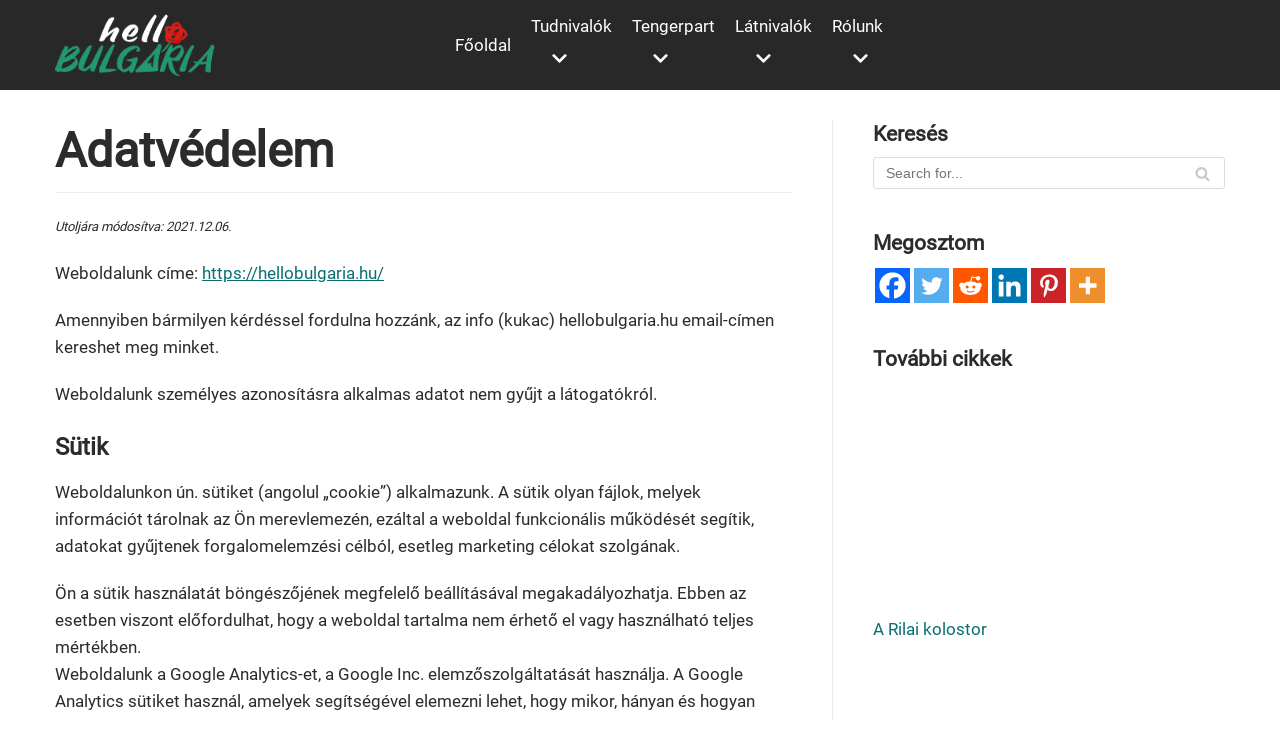

--- FILE ---
content_type: text/html; charset=UTF-8
request_url: https://hellobulgaria.hu/adatvedelem/
body_size: 19498
content:
<!DOCTYPE html><html lang="hu"><head><script data-no-optimize="1">var litespeed_docref=sessionStorage.getItem("litespeed_docref");litespeed_docref&&(Object.defineProperty(document,"referrer",{get:function(){return litespeed_docref}}),sessionStorage.removeItem("litespeed_docref"));</script> <meta charset="UTF-8"><meta name="viewport" content="width=device-width, initial-scale=1, minimum-scale=1"><link rel="profile" href="https://gmpg.org/xfn/11"><meta name='robots' content='index, follow, max-image-preview:large, max-snippet:-1, max-video-preview:-1' /><title>Adatvédelem - Helló Bulgária</title><meta name="description" content="Adatvédelmi nyilatkozat" /><link rel="canonical" href="https://hellobulgaria.hu/adatvedelem/" /><meta property="og:locale" content="hu_HU" /><meta property="og:type" content="article" /><meta property="og:title" content="Adatvédelem - Helló Bulgária" /><meta property="og:description" content="Adatvédelmi nyilatkozat" /><meta property="og:url" content="https://hellobulgaria.hu/adatvedelem/" /><meta property="og:site_name" content="Helló Bulgária" /><meta property="article:modified_time" content="2021-12-06T21:09:37+00:00" /><meta property="og:image" content="https://hellobulgaria.hu/wp-content/uploads/cropped-helloBulgaria_nohu_colorsl.png" /><meta property="og:image:width" content="512" /><meta property="og:image:height" content="512" /><meta property="og:image:type" content="image/png" /><meta name="twitter:card" content="summary_large_image" /> <script type="application/ld+json" class="yoast-schema-graph">{"@context":"https://schema.org","@graph":[{"@type":"WebPage","@id":"https://hellobulgaria.hu/adatvedelem/","url":"https://hellobulgaria.hu/adatvedelem/","name":"Adatvédelem - Helló Bulgária","isPartOf":{"@id":"https://hellobulgaria.hu/#website"},"primaryImageOfPage":{"@id":"https://hellobulgaria.hu/adatvedelem/#primaryimage"},"image":{"@id":"https://hellobulgaria.hu/adatvedelem/#primaryimage"},"thumbnailUrl":"https://hellobulgaria.hu/wp-content/uploads/cropped-helloBulgaria_nohu_colorsl.png","datePublished":"2020-12-30T10:58:45+00:00","dateModified":"2021-12-06T21:09:37+00:00","description":"Adatvédelmi nyilatkozat","breadcrumb":{"@id":"https://hellobulgaria.hu/adatvedelem/#breadcrumb"},"inLanguage":"hu","potentialAction":[{"@type":"ReadAction","target":["https://hellobulgaria.hu/adatvedelem/"]}]},{"@type":"ImageObject","inLanguage":"hu","@id":"https://hellobulgaria.hu/adatvedelem/#primaryimage","url":"https://hellobulgaria.hu/wp-content/uploads/cropped-helloBulgaria_nohu_colorsl.png","contentUrl":"https://hellobulgaria.hu/wp-content/uploads/cropped-helloBulgaria_nohu_colorsl.png","width":512,"height":512},{"@type":"BreadcrumbList","@id":"https://hellobulgaria.hu/adatvedelem/#breadcrumb","itemListElement":[{"@type":"ListItem","position":1,"name":"Home","item":"https://hellobulgaria.hu/"},{"@type":"ListItem","position":2,"name":"Adatvédelem"}]},{"@type":"WebSite","@id":"https://hellobulgaria.hu/#website","url":"https://hellobulgaria.hu/","name":"Helló Bulgária","description":"","publisher":{"@id":"https://hellobulgaria.hu/#organization"},"potentialAction":[{"@type":"SearchAction","target":{"@type":"EntryPoint","urlTemplate":"https://hellobulgaria.hu/?s={search_term_string}"},"query-input":{"@type":"PropertyValueSpecification","valueRequired":true,"valueName":"search_term_string"}}],"inLanguage":"hu"},{"@type":"Organization","@id":"https://hellobulgaria.hu/#organization","name":"helloBulgaria.hu","url":"https://hellobulgaria.hu/","logo":{"@type":"ImageObject","inLanguage":"hu","@id":"https://hellobulgaria.hu/#/schema/logo/image/","url":"https://hellobulgaria.hu/wp-content/uploads/cropped-helloBulgaria_nohu_colorsl.png","contentUrl":"https://hellobulgaria.hu/wp-content/uploads/cropped-helloBulgaria_nohu_colorsl.png","width":512,"height":512,"caption":"helloBulgaria.hu"},"image":{"@id":"https://hellobulgaria.hu/#/schema/logo/image/"}}]}</script> <link rel='dns-prefetch' href='//www.google-analytics.com' /><link rel='dns-prefetch' href='//ssl.google-analytics.com' /><link rel='dns-prefetch' href='//pagead2.googlesyndication.com' /><link rel='dns-prefetch' href='//googleads.g.doubleclick.net' /><link rel='dns-prefetch' href='//tpc.googlesyndication.com' /><link rel='dns-prefetch' href='//stats.g.doubleclick.net' /><link rel='dns-prefetch' href='//www.gstatic.com' /><link rel="alternate" type="application/rss+xml" title="Helló Bulgária &raquo; hírcsatorna" href="https://hellobulgaria.hu/feed/" /><link rel="alternate" type="application/rss+xml" title="Helló Bulgária &raquo; hozzászólás hírcsatorna" href="https://hellobulgaria.hu/comments/feed/" /><link rel="alternate" title="oEmbed (JSON)" type="application/json+oembed" href="https://hellobulgaria.hu/wp-json/oembed/1.0/embed?url=https%3A%2F%2Fhellobulgaria.hu%2Fadatvedelem%2F" /><link rel="alternate" title="oEmbed (XML)" type="text/xml+oembed" href="https://hellobulgaria.hu/wp-json/oembed/1.0/embed?url=https%3A%2F%2Fhellobulgaria.hu%2Fadatvedelem%2F&#038;format=xml" /><link data-optimized="2" rel="stylesheet" href="https://hellobulgaria.hu/wp-content/litespeed/ucss/19ae3a0b6df4832ee097d6236f0759f4.css?ver=03631" /><link rel="preload" as="image" href="https://hellobulgaria.hu/wp-content/uploads/Hellobulgaria_logo.png"><link rel="preload" as="image" href="https://hellobulgaria.hu/wp-content/uploads/Hellobulgaria_logo.png"> <script type="litespeed/javascript" data-src="https://hellobulgaria.hu/wp-includes/js/jquery/jquery.min.js" id="jquery-core-js"></script> <link rel="https://api.w.org/" href="https://hellobulgaria.hu/wp-json/" /><link rel="alternate" title="JSON" type="application/json" href="https://hellobulgaria.hu/wp-json/wp/v2/pages/528" /><link rel="EditURI" type="application/rsd+xml" title="RSD" href="https://hellobulgaria.hu/xmlrpc.php?rsd" /><link rel='shortlink' href='https://hellobulgaria.hu/?p=528' />
 <script type="litespeed/javascript" data-src="https://www.googletagmanager.com/gtag/js?id=UA-159057299-2"></script> <script type="litespeed/javascript">window.dataLayer=window.dataLayer||[];function gtag(){dataLayer.push(arguments)}
gtag('js',new Date());gtag('config','UA-159057299-2',{'anonymize_ip':!0})</script> <script type="litespeed/javascript" data-src="https://pagead2.googlesyndication.com/pagead/js/adsbygoogle.js?client=ca-pub-7897532331775182"
     crossorigin="anonymous"></script><noscript><style>.lazyload { display: none; } .lazyload[class*="lazy-loader-background-element-"] { display: block; opacity: 1; }</style></noscript><meta name="generator" content="speculation-rules 1.6.0"><link rel="icon" href="https://hellobulgaria.hu/wp-content/uploads/cropped-helloBulgaria_nohu_colorsl-32x32.png" sizes="32x32" /><link rel="icon" href="https://hellobulgaria.hu/wp-content/uploads/cropped-helloBulgaria_nohu_colorsl-192x192.png" sizes="192x192" /><link rel="apple-touch-icon" href="https://hellobulgaria.hu/wp-content/uploads/cropped-helloBulgaria_nohu_colorsl-180x180.png" /><meta name="msapplication-TileImage" content="https://hellobulgaria.hu/wp-content/uploads/cropped-helloBulgaria_nohu_colorsl-270x270.png" /></head><body  class="privacy-policy wp-singular page-template-default page page-id-528 wp-custom-logo wp-theme-neve dpt  nv-blog-default nv-sidebar-right menu_sidebar_slide_left" id="neve_body"  ><div class="wrapper"><header class="header"  >
<a class="neve-skip-link show-on-focus" href="#content" >
Skip to content		</a><div id="header-grid"  class="hfg_header site-header"><nav class="header--row header-main hide-on-mobile hide-on-tablet layout-full-contained nv-navbar header--row"
data-row-id="main" data-show-on="desktop"><div
class="header--row-inner header-main-inner"><div class="container"><div
class="row row--wrapper"
data-section="hfg_header_layout_main" ><div class="builder-item hfg-item-first col-4 desktop-left"><div class="item--inner builder-item--logo"
data-section="title_tagline"
data-item-id="logo"><div class="site-logo">
<a class="brand" href="https://hellobulgaria.hu/" aria-label="Helló Bulgária" rel="home"><img width="405" height="170" src="https://hellobulgaria.hu/wp-content/uploads/Hellobulgaria_logo.png" class="neve-site-logo skip-lazy" alt="helloBulgaria.hu logó" data-variant="logo" decoding="sync" fetchpriority="high"/></a></div></div></div><div class="builder-item has-nav hfg-item-last col-2 desktop-left offset-6"><div class="item--inner builder-item--primary-menu has_menu"
data-section="header_menu_primary"
data-item-id="primary-menu"><div class="nv-nav-wrap"><div role="navigation" class="nav-menu-primary"
aria-label="Primary Menu"><ul id="nv-primary-navigation-main" class="primary-menu-ul nav-ul menu-"><li id="menu-item-6" class="menu-item menu-item-type-custom menu-item-object-custom menu-item-home menu-item-6"><div class="wrap"><a href="https://hellobulgaria.hu/">Főoldal</a></div></li><li id="menu-item-13" class="menu-item menu-item-type-custom menu-item-object-custom menu-item-home menu-item-has-children menu-item-13"><div class="wrap"><a href="https://hellobulgaria.hu"><span class="menu-item-title-wrap dd-title">Tudnivalók</span></a><div role="button" aria-pressed="false" aria-label="Open Submenu" tabindex="0" class="caret-wrap caret 2" style="margin-left:5px;"><span class="caret"><svg fill="currentColor" aria-label="Dropdown" xmlns="http://www.w3.org/2000/svg" viewbox="0 0 448 512"><path d="M207.029 381.476L12.686 187.132c-9.373-9.373-9.373-24.569 0-33.941l22.667-22.667c9.357-9.357 24.522-9.375 33.901-.04L224 284.505l154.745-154.021c9.379-9.335 24.544-9.317 33.901.04l22.667 22.667c9.373 9.373 9.373 24.569 0 33.941L240.971 381.476c-9.373 9.372-24.569 9.372-33.942 0z"/></svg></span></div></div><ul class="sub-menu"><li id="menu-item-722" class="menu-item menu-item-type-post_type menu-item-object-page menu-item-722"><div class="wrap"><a href="https://hellobulgaria.hu/bulgaria-gyik/">Gyakori kérdések Bulgáriáról</a></div></li><li id="menu-item-719" class="menu-item menu-item-type-post_type menu-item-object-page menu-item-719"><div class="wrap"><a href="https://hellobulgaria.hu/autozas-bulgariaban/">Autózás Bulgáriában</a></div></li><li id="menu-item-720" class="menu-item menu-item-type-post_type menu-item-object-page menu-item-720"><div class="wrap"><a href="https://hellobulgaria.hu/biztonsag-bulgariaban/">Biztonság Bulgáriában</a></div></li><li id="menu-item-721" class="menu-item menu-item-type-post_type menu-item-object-page menu-item-721"><div class="wrap"><a href="https://hellobulgaria.hu/penzvaltas-bulgariaban/">Fizetőeszköz és pénzváltás Bulgáriában</a></div></li></ul></li><li id="menu-item-15" class="menu-item menu-item-type-custom menu-item-object-custom menu-item-has-children menu-item-15"><div class="wrap"><a href="https://hellobulgaria.hu/bolgar-tengerpart/"><span class="menu-item-title-wrap dd-title">Tengerpart</span></a><div role="button" aria-pressed="false" aria-label="Open Submenu" tabindex="0" class="caret-wrap caret 7" style="margin-left:5px;"><span class="caret"><svg fill="currentColor" aria-label="Dropdown" xmlns="http://www.w3.org/2000/svg" viewbox="0 0 448 512"><path d="M207.029 381.476L12.686 187.132c-9.373-9.373-9.373-24.569 0-33.941l22.667-22.667c9.357-9.357 24.522-9.375 33.901-.04L224 284.505l154.745-154.021c9.379-9.335 24.544-9.317 33.901.04l22.667 22.667c9.373 9.373 9.373 24.569 0 33.941L240.971 381.476c-9.373 9.372-24.569 9.372-33.942 0z"/></svg></span></div></div><ul class="sub-menu"><li id="menu-item-709" class="menu-item menu-item-type-post_type menu-item-object-page menu-item-709"><div class="wrap"><a href="https://hellobulgaria.hu/bolgar-tengerpart/aheloj/">Aheloj</a></div></li><li id="menu-item-710" class="menu-item menu-item-type-post_type menu-item-object-page menu-item-710"><div class="wrap"><a href="https://hellobulgaria.hu/bolgar-tengerpart/ahtopol/">Ahtopol</a></div></li><li id="menu-item-711" class="menu-item menu-item-type-post_type menu-item-object-page menu-item-711"><div class="wrap"><a href="https://hellobulgaria.hu/bolgar-tengerpart/albena/">Albena</a></div></li><li id="menu-item-712" class="menu-item menu-item-type-post_type menu-item-object-page menu-item-712"><div class="wrap"><a href="https://hellobulgaria.hu/bolgar-tengerpart/aranyhomok/">Aranyhomok</a></div></li><li id="menu-item-713" class="menu-item menu-item-type-post_type menu-item-object-page menu-item-713"><div class="wrap"><a href="https://hellobulgaria.hu/bolgar-tengerpart/balcsik/">Balcsik</a></div></li><li id="menu-item-714" class="menu-item menu-item-type-post_type menu-item-object-page menu-item-714"><div class="wrap"><a href="https://hellobulgaria.hu/bolgar-tengerpart/napospart/">Napospart</a></div></li><li id="menu-item-715" class="menu-item menu-item-type-post_type menu-item-object-page menu-item-715"><div class="wrap"><a href="https://hellobulgaria.hu/bolgar-tengerpart/obzor/">Obzor</a></div></li><li id="menu-item-952" class="menu-item menu-item-type-post_type menu-item-object-page menu-item-952"><div class="wrap"><a href="https://hellobulgaria.hu/bolgar-tengerpart/primorszko/">Primorszko</a></div></li><li id="menu-item-716" class="menu-item menu-item-type-post_type menu-item-object-page menu-item-716"><div class="wrap"><a href="https://hellobulgaria.hu/bolgar-tengerpart/szinemorec/">Szinemorec</a></div></li><li id="menu-item-717" class="menu-item menu-item-type-post_type menu-item-object-page menu-item-717"><div class="wrap"><a href="https://hellobulgaria.hu/bolgar-tengerpart/ravda/">Ravda</a></div></li><li id="menu-item-718" class="menu-item menu-item-type-post_type menu-item-object-page menu-item-718"><div class="wrap"><a href="https://hellobulgaria.hu/bolgar-tengerpart/szt-konstantin-es-helena/">Szt. Konstantin és Heléna</a></div></li><li id="menu-item-896" class="menu-item menu-item-type-post_type menu-item-object-page menu-item-896"><div class="wrap"><a href="https://hellobulgaria.hu/bolgar-tengerpart/a-bolgar-tengerpart-5-legnagyobb-strandja/">A bolgár tengerpart 5 legnagyobb strandja</a></div></li></ul></li><li id="menu-item-1090" class="menu-item menu-item-type-custom menu-item-object-custom menu-item-has-children menu-item-1090"><div class="wrap"><a><span class="menu-item-title-wrap dd-title">Látnivalók</span></a><div role="button" aria-pressed="false" aria-label="Open Submenu" tabindex="0" class="caret-wrap caret 20" style="margin-left:5px;"><span class="caret"><svg fill="currentColor" aria-label="Dropdown" xmlns="http://www.w3.org/2000/svg" viewbox="0 0 448 512"><path d="M207.029 381.476L12.686 187.132c-9.373-9.373-9.373-24.569 0-33.941l22.667-22.667c9.357-9.357 24.522-9.375 33.901-.04L224 284.505l154.745-154.021c9.379-9.335 24.544-9.317 33.901.04l22.667 22.667c9.373 9.373 9.373 24.569 0 33.941L240.971 381.476c-9.373 9.372-24.569 9.372-33.942 0z"/></svg></span></div></div><ul class="sub-menu"><li id="menu-item-1121" class="menu-item menu-item-type-post_type menu-item-object-page menu-item-1121"><div class="wrap"><a href="https://hellobulgaria.hu/plovdiv/">Plovdiv</a></div></li><li id="menu-item-1091" class="menu-item menu-item-type-post_type menu-item-object-page menu-item-has-children menu-item-1091"><div class="wrap"><a href="https://hellobulgaria.hu/szofia/"><span class="menu-item-title-wrap dd-title">Szófia</span></a><div role="button" aria-pressed="false" aria-label="Open Submenu" tabindex="0" class="caret-wrap caret 22" style="margin-left:5px;"><span class="caret"><svg fill="currentColor" aria-label="Dropdown" xmlns="http://www.w3.org/2000/svg" viewbox="0 0 448 512"><path d="M207.029 381.476L12.686 187.132c-9.373-9.373-9.373-24.569 0-33.941l22.667-22.667c9.357-9.357 24.522-9.375 33.901-.04L224 284.505l154.745-154.021c9.379-9.335 24.544-9.317 33.901.04l22.667 22.667c9.373 9.373 9.373 24.569 0 33.941L240.971 381.476c-9.373 9.372-24.569 9.372-33.942 0z"/></svg></span></div></div><ul class="sub-menu"><li id="menu-item-1092" class="menu-item menu-item-type-post_type menu-item-object-page menu-item-1092"><div class="wrap"><a href="https://hellobulgaria.hu/szofia/alekszander-nevszki-szekesegyhaz/">Alekszander Nevszki-székesegyház</a></div></li><li id="menu-item-1093" class="menu-item menu-item-type-post_type menu-item-object-page menu-item-1093"><div class="wrap"><a href="https://hellobulgaria.hu/szofia/bojana-templom/">Bojana-templom</a></div></li></ul></li><li id="menu-item-1208" class="menu-item menu-item-type-post_type menu-item-object-page menu-item-has-children menu-item-1208"><div class="wrap"><a href="https://hellobulgaria.hu/rila/"><span class="menu-item-title-wrap dd-title">A Rila-hegység</span></a><div role="button" aria-pressed="false" aria-label="Open Submenu" tabindex="0" class="caret-wrap caret 25" style="margin-left:5px;"><span class="caret"><svg fill="currentColor" aria-label="Dropdown" xmlns="http://www.w3.org/2000/svg" viewbox="0 0 448 512"><path d="M207.029 381.476L12.686 187.132c-9.373-9.373-9.373-24.569 0-33.941l22.667-22.667c9.357-9.357 24.522-9.375 33.901-.04L224 284.505l154.745-154.021c9.379-9.335 24.544-9.317 33.901.04l22.667 22.667c9.373 9.373 9.373 24.569 0 33.941L240.971 381.476c-9.373 9.372-24.569 9.372-33.942 0z"/></svg></span></div></div><ul class="sub-menu"><li id="menu-item-1209" class="menu-item menu-item-type-post_type menu-item-object-page menu-item-1209"><div class="wrap"><a href="https://hellobulgaria.hu/rila/rilai-kolostor/">A Rilai kolostor</a></div></li></ul></li></ul></li><li id="menu-item-1184" class="menu-item menu-item-type-post_type menu-item-object-page current-menu-ancestor current-menu-parent current_page_parent current_page_ancestor menu-item-has-children menu-item-1184 nv-active"><div class="wrap"><a href="https://hellobulgaria.hu/rolunk/"><span class="menu-item-title-wrap dd-title">Rólunk</span></a><div role="button" aria-pressed="false" aria-label="Open Submenu" tabindex="0" class="caret-wrap caret 27" style="margin-left:5px;"><span class="caret"><svg fill="currentColor" aria-label="Dropdown" xmlns="http://www.w3.org/2000/svg" viewbox="0 0 448 512"><path d="M207.029 381.476L12.686 187.132c-9.373-9.373-9.373-24.569 0-33.941l22.667-22.667c9.357-9.357 24.522-9.375 33.901-.04L224 284.505l154.745-154.021c9.379-9.335 24.544-9.317 33.901.04l22.667 22.667c9.373 9.373 9.373 24.569 0 33.941L240.971 381.476c-9.373 9.372-24.569 9.372-33.942 0z"/></svg></span></div></div><ul class="sub-menu"><li id="menu-item-1185" class="menu-item menu-item-type-post_type menu-item-object-page menu-item-privacy-policy current-menu-item page_item page-item-528 current_page_item menu-item-1185 nv-active"><div class="wrap"><a href="https://hellobulgaria.hu/adatvedelem/" aria-current="page">Adatvédelem</a></div></li><li id="menu-item-1186" class="menu-item menu-item-type-post_type menu-item-object-page menu-item-1186"><div class="wrap"><a href="https://hellobulgaria.hu/impresszum/">Impresszum</a></div></li></ul></li></ul></div></div></div></div></div></div></div></nav><nav class="header--row header-main hide-on-desktop layout-full-contained nv-navbar header--row"
data-row-id="main" data-show-on="mobile"><div
class="header--row-inner header-main-inner"><div class="container"><div
class="row row--wrapper"
data-section="hfg_header_layout_main" ><div class="builder-item hfg-item-first col-8 tablet-left mobile-left"><div class="item--inner builder-item--logo"
data-section="title_tagline"
data-item-id="logo"><div class="site-logo">
<a class="brand" href="https://hellobulgaria.hu/" aria-label="Helló Bulgária" rel="home"><img width="405" height="170" src="https://hellobulgaria.hu/wp-content/uploads/Hellobulgaria_logo.png" class="neve-site-logo skip-lazy" alt="helloBulgaria.hu logó" data-variant="logo" decoding="sync" fetchpriority="high"/></a></div></div></div><div class="builder-item hfg-item-last col-2 tablet-left mobile-left offset-2"><div class="item--inner builder-item--nav-icon"
data-section="header_menu_icon"
data-item-id="nav-icon"><div class="menu-mobile-toggle item-button navbar-toggle-wrapper">
<button type="button" class="navbar-toggle"
value="Navigation Menu"
aria-label="Navigation Menu "
aria-expanded="false" onclick="if('undefined' !== typeof toggleAriaClick ) { toggleAriaClick() }">
<span class="bars">
<span class="icon-bar"></span>
<span class="icon-bar"></span>
<span class="icon-bar"></span>
</span>
<span class="screen-reader-text">Navigation Menu</span>
</button></div></div></div></div></div></div></nav><div
id="header-menu-sidebar" class="header-menu-sidebar tcb menu-sidebar-panel slide_left hfg-pe"
data-row-id="sidebar"><div id="header-menu-sidebar-bg" class="header-menu-sidebar-bg"><div class="close-sidebar-panel navbar-toggle-wrapper">
<button type="button" class="hamburger is-active  navbar-toggle active" 					value="Navigation Menu"
aria-label="Navigation Menu "
aria-expanded="false" onclick="if('undefined' !== typeof toggleAriaClick ) { toggleAriaClick() }">
<span class="bars">
<span class="icon-bar"></span>
<span class="icon-bar"></span>
<span class="icon-bar"></span>
</span>
<span class="screen-reader-text">
Navigation Menu					</span>
</button></div><div id="header-menu-sidebar-inner" class="header-menu-sidebar-inner tcb"><div class="builder-item has-nav hfg-item-last hfg-item-first col-12 desktop-left tablet-left mobile-left"><div class="item--inner builder-item--primary-menu has_menu"
data-section="header_menu_primary"
data-item-id="primary-menu"><div class="nv-nav-wrap"><div role="navigation" class="nav-menu-primary"
aria-label="Primary Menu"><ul id="nv-primary-navigation-sidebar" class="primary-menu-ul nav-ul menu-"><li class="menu-item menu-item-type-custom menu-item-object-custom menu-item-home menu-item-6"><div class="wrap"><a href="https://hellobulgaria.hu/">Főoldal</a></div></li><li class="menu-item menu-item-type-custom menu-item-object-custom menu-item-home menu-item-has-children menu-item-13"><div class="wrap"><a href="https://hellobulgaria.hu"><span class="menu-item-title-wrap dd-title">Tudnivalók</span></a><button tabindex="0" type="button" class="caret-wrap navbar-toggle 2" style="margin-left:5px;"  aria-label="Toggle Tudnivalók"><span class="caret"><svg fill="currentColor" aria-label="Dropdown" xmlns="http://www.w3.org/2000/svg" viewbox="0 0 448 512"><path d="M207.029 381.476L12.686 187.132c-9.373-9.373-9.373-24.569 0-33.941l22.667-22.667c9.357-9.357 24.522-9.375 33.901-.04L224 284.505l154.745-154.021c9.379-9.335 24.544-9.317 33.901.04l22.667 22.667c9.373 9.373 9.373 24.569 0 33.941L240.971 381.476c-9.373 9.372-24.569 9.372-33.942 0z"/></svg></span></button></div><ul class="sub-menu"><li class="menu-item menu-item-type-post_type menu-item-object-page menu-item-722"><div class="wrap"><a href="https://hellobulgaria.hu/bulgaria-gyik/">Gyakori kérdések Bulgáriáról</a></div></li><li class="menu-item menu-item-type-post_type menu-item-object-page menu-item-719"><div class="wrap"><a href="https://hellobulgaria.hu/autozas-bulgariaban/">Autózás Bulgáriában</a></div></li><li class="menu-item menu-item-type-post_type menu-item-object-page menu-item-720"><div class="wrap"><a href="https://hellobulgaria.hu/biztonsag-bulgariaban/">Biztonság Bulgáriában</a></div></li><li class="menu-item menu-item-type-post_type menu-item-object-page menu-item-721"><div class="wrap"><a href="https://hellobulgaria.hu/penzvaltas-bulgariaban/">Fizetőeszköz és pénzváltás Bulgáriában</a></div></li></ul></li><li class="menu-item menu-item-type-custom menu-item-object-custom menu-item-has-children menu-item-15"><div class="wrap"><a href="https://hellobulgaria.hu/bolgar-tengerpart/"><span class="menu-item-title-wrap dd-title">Tengerpart</span></a><button tabindex="0" type="button" class="caret-wrap navbar-toggle 7" style="margin-left:5px;"  aria-label="Toggle Tengerpart"><span class="caret"><svg fill="currentColor" aria-label="Dropdown" xmlns="http://www.w3.org/2000/svg" viewbox="0 0 448 512"><path d="M207.029 381.476L12.686 187.132c-9.373-9.373-9.373-24.569 0-33.941l22.667-22.667c9.357-9.357 24.522-9.375 33.901-.04L224 284.505l154.745-154.021c9.379-9.335 24.544-9.317 33.901.04l22.667 22.667c9.373 9.373 9.373 24.569 0 33.941L240.971 381.476c-9.373 9.372-24.569 9.372-33.942 0z"/></svg></span></button></div><ul class="sub-menu"><li class="menu-item menu-item-type-post_type menu-item-object-page menu-item-709"><div class="wrap"><a href="https://hellobulgaria.hu/bolgar-tengerpart/aheloj/">Aheloj</a></div></li><li class="menu-item menu-item-type-post_type menu-item-object-page menu-item-710"><div class="wrap"><a href="https://hellobulgaria.hu/bolgar-tengerpart/ahtopol/">Ahtopol</a></div></li><li class="menu-item menu-item-type-post_type menu-item-object-page menu-item-711"><div class="wrap"><a href="https://hellobulgaria.hu/bolgar-tengerpart/albena/">Albena</a></div></li><li class="menu-item menu-item-type-post_type menu-item-object-page menu-item-712"><div class="wrap"><a href="https://hellobulgaria.hu/bolgar-tengerpart/aranyhomok/">Aranyhomok</a></div></li><li class="menu-item menu-item-type-post_type menu-item-object-page menu-item-713"><div class="wrap"><a href="https://hellobulgaria.hu/bolgar-tengerpart/balcsik/">Balcsik</a></div></li><li class="menu-item menu-item-type-post_type menu-item-object-page menu-item-714"><div class="wrap"><a href="https://hellobulgaria.hu/bolgar-tengerpart/napospart/">Napospart</a></div></li><li class="menu-item menu-item-type-post_type menu-item-object-page menu-item-715"><div class="wrap"><a href="https://hellobulgaria.hu/bolgar-tengerpart/obzor/">Obzor</a></div></li><li class="menu-item menu-item-type-post_type menu-item-object-page menu-item-952"><div class="wrap"><a href="https://hellobulgaria.hu/bolgar-tengerpart/primorszko/">Primorszko</a></div></li><li class="menu-item menu-item-type-post_type menu-item-object-page menu-item-716"><div class="wrap"><a href="https://hellobulgaria.hu/bolgar-tengerpart/szinemorec/">Szinemorec</a></div></li><li class="menu-item menu-item-type-post_type menu-item-object-page menu-item-717"><div class="wrap"><a href="https://hellobulgaria.hu/bolgar-tengerpart/ravda/">Ravda</a></div></li><li class="menu-item menu-item-type-post_type menu-item-object-page menu-item-718"><div class="wrap"><a href="https://hellobulgaria.hu/bolgar-tengerpart/szt-konstantin-es-helena/">Szt. Konstantin és Heléna</a></div></li><li class="menu-item menu-item-type-post_type menu-item-object-page menu-item-896"><div class="wrap"><a href="https://hellobulgaria.hu/bolgar-tengerpart/a-bolgar-tengerpart-5-legnagyobb-strandja/">A bolgár tengerpart 5 legnagyobb strandja</a></div></li></ul></li><li class="menu-item menu-item-type-custom menu-item-object-custom menu-item-has-children menu-item-1090"><div class="wrap"><a><span class="menu-item-title-wrap dd-title">Látnivalók</span></a><button tabindex="0" type="button" class="caret-wrap navbar-toggle 20" style="margin-left:5px;"  aria-label="Toggle Látnivalók"><span class="caret"><svg fill="currentColor" aria-label="Dropdown" xmlns="http://www.w3.org/2000/svg" viewbox="0 0 448 512"><path d="M207.029 381.476L12.686 187.132c-9.373-9.373-9.373-24.569 0-33.941l22.667-22.667c9.357-9.357 24.522-9.375 33.901-.04L224 284.505l154.745-154.021c9.379-9.335 24.544-9.317 33.901.04l22.667 22.667c9.373 9.373 9.373 24.569 0 33.941L240.971 381.476c-9.373 9.372-24.569 9.372-33.942 0z"/></svg></span></button></div><ul class="sub-menu"><li class="menu-item menu-item-type-post_type menu-item-object-page menu-item-1121"><div class="wrap"><a href="https://hellobulgaria.hu/plovdiv/">Plovdiv</a></div></li><li class="menu-item menu-item-type-post_type menu-item-object-page menu-item-has-children menu-item-1091"><div class="wrap"><a href="https://hellobulgaria.hu/szofia/"><span class="menu-item-title-wrap dd-title">Szófia</span></a><button tabindex="0" type="button" class="caret-wrap navbar-toggle 22" style="margin-left:5px;"  aria-label="Toggle Szófia"><span class="caret"><svg fill="currentColor" aria-label="Dropdown" xmlns="http://www.w3.org/2000/svg" viewbox="0 0 448 512"><path d="M207.029 381.476L12.686 187.132c-9.373-9.373-9.373-24.569 0-33.941l22.667-22.667c9.357-9.357 24.522-9.375 33.901-.04L224 284.505l154.745-154.021c9.379-9.335 24.544-9.317 33.901.04l22.667 22.667c9.373 9.373 9.373 24.569 0 33.941L240.971 381.476c-9.373 9.372-24.569 9.372-33.942 0z"/></svg></span></button></div><ul class="sub-menu"><li class="menu-item menu-item-type-post_type menu-item-object-page menu-item-1092"><div class="wrap"><a href="https://hellobulgaria.hu/szofia/alekszander-nevszki-szekesegyhaz/">Alekszander Nevszki-székesegyház</a></div></li><li class="menu-item menu-item-type-post_type menu-item-object-page menu-item-1093"><div class="wrap"><a href="https://hellobulgaria.hu/szofia/bojana-templom/">Bojana-templom</a></div></li></ul></li><li class="menu-item menu-item-type-post_type menu-item-object-page menu-item-has-children menu-item-1208"><div class="wrap"><a href="https://hellobulgaria.hu/rila/"><span class="menu-item-title-wrap dd-title">A Rila-hegység</span></a><button tabindex="0" type="button" class="caret-wrap navbar-toggle 25" style="margin-left:5px;"  aria-label="Toggle A Rila-hegység"><span class="caret"><svg fill="currentColor" aria-label="Dropdown" xmlns="http://www.w3.org/2000/svg" viewbox="0 0 448 512"><path d="M207.029 381.476L12.686 187.132c-9.373-9.373-9.373-24.569 0-33.941l22.667-22.667c9.357-9.357 24.522-9.375 33.901-.04L224 284.505l154.745-154.021c9.379-9.335 24.544-9.317 33.901.04l22.667 22.667c9.373 9.373 9.373 24.569 0 33.941L240.971 381.476c-9.373 9.372-24.569 9.372-33.942 0z"/></svg></span></button></div><ul class="sub-menu"><li class="menu-item menu-item-type-post_type menu-item-object-page menu-item-1209"><div class="wrap"><a href="https://hellobulgaria.hu/rila/rilai-kolostor/">A Rilai kolostor</a></div></li></ul></li></ul></li><li class="menu-item menu-item-type-post_type menu-item-object-page current-menu-ancestor current-menu-parent current_page_parent current_page_ancestor menu-item-has-children menu-item-1184 nv-active"><div class="wrap"><a href="https://hellobulgaria.hu/rolunk/"><span class="menu-item-title-wrap dd-title">Rólunk</span></a><button tabindex="0" type="button" class="caret-wrap navbar-toggle 27" style="margin-left:5px;"  aria-label="Toggle Rólunk"><span class="caret"><svg fill="currentColor" aria-label="Dropdown" xmlns="http://www.w3.org/2000/svg" viewbox="0 0 448 512"><path d="M207.029 381.476L12.686 187.132c-9.373-9.373-9.373-24.569 0-33.941l22.667-22.667c9.357-9.357 24.522-9.375 33.901-.04L224 284.505l154.745-154.021c9.379-9.335 24.544-9.317 33.901.04l22.667 22.667c9.373 9.373 9.373 24.569 0 33.941L240.971 381.476c-9.373 9.372-24.569 9.372-33.942 0z"/></svg></span></button></div><ul class="sub-menu"><li class="menu-item menu-item-type-post_type menu-item-object-page menu-item-privacy-policy current-menu-item page_item page-item-528 current_page_item menu-item-1185 nv-active"><div class="wrap"><a href="https://hellobulgaria.hu/adatvedelem/" aria-current="page">Adatvédelem</a></div></li><li class="menu-item menu-item-type-post_type menu-item-object-page menu-item-1186"><div class="wrap"><a href="https://hellobulgaria.hu/impresszum/">Impresszum</a></div></li></ul></li></ul></div></div></div></div></div></div></div><div class="header-menu-sidebar-overlay hfg-ov hfg-pe" onclick="if('undefined' !== typeof toggleAriaClick ) { toggleAriaClick() }"></div></div></header><main id="content" class="neve-main"><div class="container single-page-container"><div class="row"><div class="nv-single-page-wrap col"><div class="nv-page-title-wrap nv-big-title" ><div class="nv-page-title"><h1>Adatvédelem</h1></div></div><div class="nv-content-wrap entry-content"><p class="last-updated">Utoljára módosítva: 2021.12.06.</p><p>Weboldalunk címe: <a href="https://hellobulgaria.hu/">https://hellobulgaria.hu/</a></p><p>Amennyiben bármilyen kérdéssel fordulna hozzánk, az info (kukac) hellobulgaria.hu email-címen kereshet meg minket.</p><p>Weboldalunk személyes azonosításra alkalmas adatot nem gyűjt a látogatókról.</p><h2 class="wp-block-heading">Sütik</h2><p>Weboldalunkon ún. sütiket (angolul „cookie”) alkalmazunk. A sütik olyan fájlok, melyek információt tárolnak az Ön merevlemezén, ezáltal a weboldal funkcionális működését segítik, adatokat gyűjtenek forgalomelemzési célból, esetleg marketing célokat szolgának.</p><p>Ön a sütik használatát böngészőjének megfelelő beállításával megakadályozhatja. Ebben az esetben viszont előfordulhat, hogy a weboldal tartalma nem érhető el vagy használható teljes mértékben.<br>Weboldalunk a Google Analytics-et, a Google Inc. elemzőszolgáltatását használja. A Google Analytics sütiket használ, amelyek segítségével elemezni lehet, hogy mikor, hányan és hogyan látogatják weboldalunkat.</p><p>A Google Analytics szolgáltatást kizárólag aktivált IP-névtelenítéssel használjuk. Ez azt jelenti, hogy az Európai Unió tagállamaiban vagy az Európai Gazdasági Térségről szóló megállapodás más szerződő országaiban az IP-címek rövidítve kerülnek feldolgozásra annak érdekében, hogy a felhasználó közvetlen beazonosításának lehetőségét kizárjuk. A Google Analytics adatvédelméről itt található további információ: <a href="http://www.google.com/analytics/learn/privacy.html" target="_blank" rel="noreferrer noopener">http://www.google.com/analytics/learn/privacy.html</a></p><h2 class="wp-block-heading">Hirdetések</h2><p>Weboldalunkon Google Ads hirdetések jelenhetnek meg. A Google sütik (cookie-k) alkalmazásával jeleníti meg a hirdetéseket a felhasználók weboldalunkat vagy más weboldalakat érintő korábbi látogatásai alapján. A személyre szabott hirdetésekről a Google <a href="https://www.google.hu/settings/ads" target="_blank" rel="noreferrer noopener">Hirdetésbeállítások</a> oldalának felkeresésével lehet leiratkozni.</p><h2 class="wp-block-heading">Szerzői jogok</h2><p>A weboldalunkon található összes szöveges tartalom felhasználási- és tulajdonjogával az oldal üzemeltetője rendelkezik. A tartalmak bármilyen módon történő másolásához, terjesztéséhez vagy publikálásához az üzemeltető hozzájárulása szükséges. Ugyanez vonatkozik minden olyan, a weboldalon található képre, amin az excitingbulgaria.com vízjel szerepel, valamint a helloBulgaria és excitingBulgaria logókra.</p><p>Angol nyelvű partneroldalunk az <a href="https://excitingbulgaria.com/" target="_blank" rel="noreferrer noopener">excitingBulgaria.com</a></p></div></div><div class="nv-sidebar-wrap col-sm-12 nv-right blog-sidebar" ><aside id="secondary" role="complementary"><div id="search-2" class="widget widget_search"><p class="widget-title">Keresés</p><form role="search"
method="get"
class="search-form"
action="https://hellobulgaria.hu/">
<label>
<span class="screen-reader-text">Search for...</span>
</label>
<input type="search"
class="search-field"
aria-label="Search"
placeholder="Search for..."
value=""
name="s"/>
<button type="submit"
class="search-submit nv-submit"
aria-label="Search">
<span class="nv-search-icon-wrap">
<span class="nv-icon nv-search" >
<svg width="15" height="15" viewbox="0 0 1792 1792" xmlns="http://www.w3.org/2000/svg"><path d="M1216 832q0-185-131.5-316.5t-316.5-131.5-316.5 131.5-131.5 316.5 131.5 316.5 316.5 131.5 316.5-131.5 131.5-316.5zm512 832q0 52-38 90t-90 38q-54 0-90-38l-343-342q-179 124-399 124-143 0-273.5-55.5t-225-150-150-225-55.5-273.5 55.5-273.5 150-225 225-150 273.5-55.5 273.5 55.5 225 150 150 225 55.5 273.5q0 220-124 399l343 343q37 37 37 90z" /></svg>
</span>			</span>
</button></form></div><div id="heateor_sss_sharing-3" class="widget widget_heateor_sss_sharing"><div class='heateor_sss_sharing_container heateor_sss_horizontal_sharing' data-heateor-sss-href='https://hellobulgaria.hu/adatvedelem/'><p class="widget-title">Megosztom</p><div class="heateor_sss_sharing_ul"><a class="heateor_sss_facebook" href="https://www.facebook.com/sharer/sharer.php?u=https%3A%2F%2Fhellobulgaria.hu%2Fadatvedelem%2F" title="Facebook" rel="nofollow noopener" target="_blank" style="font-size:32px!important;box-shadow:none;display:inline-block;vertical-align:middle"><span class="heateor_sss_svg" style="background-color:#0765FE;width:35px;height:35px;display:inline-block;opacity:1;float:left;font-size:32px;box-shadow:none;display:inline-block;font-size:16px;padding:0 4px;vertical-align:middle;background-repeat:repeat;overflow:hidden;padding:0;cursor:pointer;box-sizing:content-box"><svg style="display:block" focusable="false" aria-hidden="true" xmlns="http://www.w3.org/2000/svg" width="100%" height="100%" viewbox="0 0 32 32"><path fill="#fff" d="M28 16c0-6.627-5.373-12-12-12S4 9.373 4 16c0 5.628 3.875 10.35 9.101 11.647v-7.98h-2.474V16H13.1v-1.58c0-4.085 1.849-5.978 5.859-5.978.76 0 2.072.15 2.608.298v3.325c-.283-.03-.775-.045-1.386-.045-1.967 0-2.728.745-2.728 2.683V16h3.92l-.673 3.667h-3.247v8.245C23.395 27.195 28 22.135 28 16Z"></path></svg></span></a><a class="heateor_sss_button_twitter" href="https://twitter.com/intent/tweet?text=Adatv%C3%A9delem&amp;url=https%3A%2F%2Fhellobulgaria.hu%2Fadatvedelem%2F" title="Twitter" rel="nofollow noopener" target="_blank" style="font-size:32px!important;box-shadow:none;display:inline-block;vertical-align:middle"><span class="heateor_sss_svg heateor_sss_s__default heateor_sss_s_twitter" style="background-color:#55acee;width:35px;height:35px;display:inline-block;opacity:1;float:left;font-size:32px;box-shadow:none;display:inline-block;font-size:16px;padding:0 4px;vertical-align:middle;background-repeat:repeat;overflow:hidden;padding:0;cursor:pointer;box-sizing:content-box"><svg style="display:block" focusable="false" aria-hidden="true" xmlns="http://www.w3.org/2000/svg" width="100%" height="100%" viewbox="-4 -4 39 39"><path d="M28 8.557a9.913 9.913 0 0 1-2.828.775 4.93 4.93 0 0 0 2.166-2.725 9.738 9.738 0 0 1-3.13 1.194 4.92 4.92 0 0 0-3.593-1.55 4.924 4.924 0 0 0-4.794 6.049c-4.09-.21-7.72-2.17-10.15-5.15a4.942 4.942 0 0 0-.665 2.477c0 1.71.87 3.214 2.19 4.1a4.968 4.968 0 0 1-2.23-.616v.06c0 2.39 1.7 4.38 3.952 4.83-.414.115-.85.174-1.297.174-.318 0-.626-.03-.928-.086a4.935 4.935 0 0 0 4.6 3.42 9.893 9.893 0 0 1-6.114 2.107c-.398 0-.79-.023-1.175-.068a13.953 13.953 0 0 0 7.55 2.213c9.056 0 14.01-7.507 14.01-14.013 0-.213-.005-.426-.015-.637.96-.695 1.795-1.56 2.455-2.55z" fill="#fff"></path></svg></span></a><a class="heateor_sss_button_reddit" href="https://reddit.com/submit?url=https%3A%2F%2Fhellobulgaria.hu%2Fadatvedelem%2F&amp;title=Adatv%C3%A9delem" title="Reddit" rel="nofollow noopener" target="_blank" style="font-size:32px!important;box-shadow:none;display:inline-block;vertical-align:middle"><span class="heateor_sss_svg heateor_sss_s__default heateor_sss_s_reddit" style="background-color:#ff5700;width:35px;height:35px;display:inline-block;opacity:1;float:left;font-size:32px;box-shadow:none;display:inline-block;font-size:16px;padding:0 4px;vertical-align:middle;background-repeat:repeat;overflow:hidden;padding:0;cursor:pointer;box-sizing:content-box"><svg style="display:block" focusable="false" aria-hidden="true" xmlns="http://www.w3.org/2000/svg" width="100%" height="100%" viewbox="-3.5 -3.5 39 39"><path d="M28.543 15.774a2.953 2.953 0 0 0-2.951-2.949 2.882 2.882 0 0 0-1.9.713 14.075 14.075 0 0 0-6.85-2.044l1.38-4.349 3.768.884a2.452 2.452 0 1 0 .24-1.176l-4.274-1a.6.6 0 0 0-.709.4l-1.659 5.224a14.314 14.314 0 0 0-7.316 2.029 2.908 2.908 0 0 0-1.872-.681 2.942 2.942 0 0 0-1.618 5.4 5.109 5.109 0 0 0-.062.765c0 4.158 5.037 7.541 11.229 7.541s11.22-3.383 11.22-7.541a5.2 5.2 0 0 0-.053-.706 2.963 2.963 0 0 0 1.427-2.51zm-18.008 1.88a1.753 1.753 0 0 1 1.73-1.74 1.73 1.73 0 0 1 1.709 1.74 1.709 1.709 0 0 1-1.709 1.711 1.733 1.733 0 0 1-1.73-1.711zm9.565 4.968a5.573 5.573 0 0 1-4.081 1.272h-.032a5.576 5.576 0 0 1-4.087-1.272.6.6 0 0 1 .844-.854 4.5 4.5 0 0 0 3.238.927h.032a4.5 4.5 0 0 0 3.237-.927.6.6 0 1 1 .844.854zm-.331-3.256a1.726 1.726 0 1 1 1.709-1.712 1.717 1.717 0 0 1-1.712 1.712z" fill="#fff" /></svg></span></a><a class="heateor_sss_button_linkedin" href="https://www.linkedin.com/sharing/share-offsite/?url=https%3A%2F%2Fhellobulgaria.hu%2Fadatvedelem%2F" title="Linkedin" rel="nofollow noopener" target="_blank" style="font-size:32px!important;box-shadow:none;display:inline-block;vertical-align:middle"><span class="heateor_sss_svg heateor_sss_s__default heateor_sss_s_linkedin" style="background-color:#0077b5;width:35px;height:35px;display:inline-block;opacity:1;float:left;font-size:32px;box-shadow:none;display:inline-block;font-size:16px;padding:0 4px;vertical-align:middle;background-repeat:repeat;overflow:hidden;padding:0;cursor:pointer;box-sizing:content-box"><svg style="display:block" focusable="false" aria-hidden="true" xmlns="http://www.w3.org/2000/svg" width="100%" height="100%" viewbox="0 0 32 32"><path d="M6.227 12.61h4.19v13.48h-4.19V12.61zm2.095-6.7a2.43 2.43 0 0 1 0 4.86c-1.344 0-2.428-1.09-2.428-2.43s1.084-2.43 2.428-2.43m4.72 6.7h4.02v1.84h.058c.56-1.058 1.927-2.176 3.965-2.176 4.238 0 5.02 2.792 5.02 6.42v7.395h-4.183v-6.56c0-1.564-.03-3.574-2.178-3.574-2.18 0-2.514 1.7-2.514 3.46v6.668h-4.187V12.61z" fill="#fff"></path></svg></span></a><a class="heateor_sss_button_pinterest" href="https://hellobulgaria.hu/adatvedelem/" onclick="event.preventDefault();javascript:void( (function() {var e=document.createElement('script' );e.setAttribute('type','text/javascript' );e.setAttribute('charset','UTF-8' );e.setAttribute('src','//assets.pinterest.com/js/pinmarklet.js?r='+Math.random()*99999999);document.body.appendChild(e)})());" title="Pinterest" rel="noopener" style="font-size:32px!important;box-shadow:none;display:inline-block;vertical-align:middle"><span class="heateor_sss_svg heateor_sss_s__default heateor_sss_s_pinterest" style="background-color:#cc2329;width:35px;height:35px;display:inline-block;opacity:1;float:left;font-size:32px;box-shadow:none;display:inline-block;font-size:16px;padding:0 4px;vertical-align:middle;background-repeat:repeat;overflow:hidden;padding:0;cursor:pointer;box-sizing:content-box"><svg style="display:block" focusable="false" aria-hidden="true" xmlns="http://www.w3.org/2000/svg" width="100%" height="100%" viewbox="-2 -2 35 35"><path fill="#fff" d="M16.539 4.5c-6.277 0-9.442 4.5-9.442 8.253 0 2.272.86 4.293 2.705 5.046.303.125.574.005.662-.33.061-.231.205-.816.27-1.06.088-.331.053-.447-.191-.736-.532-.627-.873-1.439-.873-2.591 0-3.338 2.498-6.327 6.505-6.327 3.548 0 5.497 2.168 5.497 5.062 0 3.81-1.686 7.025-4.188 7.025-1.382 0-2.416-1.142-2.085-2.545.397-1.674 1.166-3.48 1.166-4.689 0-1.081-.581-1.983-1.782-1.983-1.413 0-2.548 1.462-2.548 3.419 0 1.247.421 2.091.421 2.091l-1.699 7.199c-.505 2.137-.076 4.755-.039 5.019.021.158.223.196.314.077.13-.17 1.813-2.247 2.384-4.324.162-.587.929-3.631.929-3.631.46.876 1.801 1.646 3.227 1.646 4.247 0 7.128-3.871 7.128-9.053.003-3.918-3.317-7.568-8.361-7.568z" /></svg></span></a><a class="heateor_sss_more" title="More" rel="nofollow noopener" style="font-size: 32px!important;border:0;box-shadow:none;display:inline-block!important;font-size:16px;padding:0 4px;vertical-align: middle;display:inline" href="https://hellobulgaria.hu/adatvedelem/" onclick="event.preventDefault()"><span class="heateor_sss_svg" style="background-color:#ee8e2d;width:35px;height:35px;display:inline-block!important;opacity:1;float:left;font-size:32px!important;box-shadow:none;display:inline-block;font-size:16px;padding:0 4px;vertical-align:middle;display:inline;background-repeat:repeat;overflow:hidden;padding:0;cursor:pointer;box-sizing:content-box" onclick="heateorSssMoreSharingPopup(this, 'https://hellobulgaria.hu/adatvedelem/', 'Adatv%C3%A9delem', '' )"><svg xmlns="http://www.w3.org/2000/svg" xmlns:xlink="http://www.w3.org/1999/xlink" viewbox="-.3 0 32 32" version="1.1" width="100%" height="100%" style="display:block" xml:space="preserve"><g><path fill="#fff" d="M18 14V8h-4v6H8v4h6v6h4v-6h6v-4h-6z"></path></g></svg></span></a></div><div class="heateorSssClear"></div></div></div><div id="shortcodes-ultimate-2" class="widget shortcodes-ultimate"><p class="widget-title">További cikkek</p><div class="textwidget"><ul class="display-posts-listing"><li class="listing-item"><a class="image" href="https://hellobulgaria.hu/rila/rilai-kolostor/"><noscript><img width="512" height="340" src="https://hellobulgaria.hu/wp-content/uploads/Rilai-kolostor-templom-512x340.jpg" class="attachment-medium size-medium wp-post-image" alt="A Rilai kolostor" decoding="async" srcset="https://hellobulgaria.hu/wp-content/uploads/Rilai-kolostor-templom-512x340.jpg 512w, https://hellobulgaria.hu/wp-content/uploads/Rilai-kolostor-templom-768x510.jpg 768w, https://hellobulgaria.hu/wp-content/uploads/Rilai-kolostor-templom-930x620.jpg 930w, https://hellobulgaria.hu/wp-content/uploads/Rilai-kolostor-templom.jpg 1280w" sizes="(max-width: 512px) 100vw, 512px"></noscript><img width="512" height="340" src="data:image/svg+xml,%3Csvg%20xmlns%3D%22http%3A%2F%2Fwww.w3.org%2F2000%2Fsvg%22%20viewBox%3D%220%200%20512%20340%22%3E%3C%2Fsvg%3E" class="attachment-medium size-medium wp-post-image lazyload" alt="A Rilai kolostor" decoding="async" srcset="data:image/svg+xml,%3Csvg%20xmlns%3D%22http%3A%2F%2Fwww.w3.org%2F2000%2Fsvg%22%20viewBox%3D%220%200%20512%20340%22%3E%3C%2Fsvg%3E 512w" sizes="(max-width: 512px) 100vw, 512px" data-srcset="https://hellobulgaria.hu/wp-content/uploads/Rilai-kolostor-templom-512x340.jpg 512w, https://hellobulgaria.hu/wp-content/uploads/Rilai-kolostor-templom-768x510.jpg 768w, https://hellobulgaria.hu/wp-content/uploads/Rilai-kolostor-templom-930x620.jpg 930w, https://hellobulgaria.hu/wp-content/uploads/Rilai-kolostor-templom.jpg 1280w" data-src="https://hellobulgaria.hu/wp-content/uploads/Rilai-kolostor-templom-512x340.jpg" loading="lazy"></a> <a class="title" href="https://hellobulgaria.hu/rila/rilai-kolostor/">A Rilai kolostor</a></li><li class="listing-item"><a class="image" href="https://hellobulgaria.hu/rila/"><noscript><img width="512" height="329" src="https://hellobulgaria.hu/wp-content/uploads/Rilai-panorama-512x329.jpg" class="attachment-medium size-medium wp-post-image" alt="Rilai panoráma" decoding="async" srcset="https://hellobulgaria.hu/wp-content/uploads/Rilai-panorama-512x329.jpg 512w, https://hellobulgaria.hu/wp-content/uploads/Rilai-panorama-1280x822.jpg 1280w, https://hellobulgaria.hu/wp-content/uploads/Rilai-panorama-768x493.jpg 768w, https://hellobulgaria.hu/wp-content/uploads/Rilai-panorama.jpg 1440w" sizes="(max-width: 512px) 100vw, 512px"></noscript><img width="512" height="329" src="data:image/svg+xml,%3Csvg%20xmlns%3D%22http%3A%2F%2Fwww.w3.org%2F2000%2Fsvg%22%20viewBox%3D%220%200%20512%20329%22%3E%3C%2Fsvg%3E" class="attachment-medium size-medium wp-post-image lazyload" alt="Rilai panoráma" decoding="async" srcset="data:image/svg+xml,%3Csvg%20xmlns%3D%22http%3A%2F%2Fwww.w3.org%2F2000%2Fsvg%22%20viewBox%3D%220%200%20512%20329%22%3E%3C%2Fsvg%3E 512w" sizes="(max-width: 512px) 100vw, 512px" data-srcset="https://hellobulgaria.hu/wp-content/uploads/Rilai-panorama-512x329.jpg 512w, https://hellobulgaria.hu/wp-content/uploads/Rilai-panorama-1280x822.jpg 1280w, https://hellobulgaria.hu/wp-content/uploads/Rilai-panorama-768x493.jpg 768w, https://hellobulgaria.hu/wp-content/uploads/Rilai-panorama.jpg 1440w" data-src="https://hellobulgaria.hu/wp-content/uploads/Rilai-panorama-512x329.jpg" loading="lazy"></a> <a class="title" href="https://hellobulgaria.hu/rila/">A Rila-hegység</a></li><li class="listing-item"><a class="image" href="https://hellobulgaria.hu/plovdiv/"><noscript><img width="512" height="384" src="https://hellobulgaria.hu/wp-content/uploads/Plovdiv-the-old-town-w-1-512x384.jpg" class="attachment-medium size-medium wp-post-image" alt="Plovdiv óvárosa" decoding="async" srcset="https://hellobulgaria.hu/wp-content/uploads/Plovdiv-the-old-town-w-1-512x384.jpg 512w, https://hellobulgaria.hu/wp-content/uploads/Plovdiv-the-old-town-w-1-768x577.jpg 768w, https://hellobulgaria.hu/wp-content/uploads/Plovdiv-the-old-town-w-1.jpg 1200w" sizes="(max-width: 512px) 100vw, 512px"></noscript><img width="512" height="384" src="data:image/svg+xml,%3Csvg%20xmlns%3D%22http%3A%2F%2Fwww.w3.org%2F2000%2Fsvg%22%20viewBox%3D%220%200%20512%20384%22%3E%3C%2Fsvg%3E" class="attachment-medium size-medium wp-post-image lazyload" alt="Plovdiv óvárosa" decoding="async" srcset="data:image/svg+xml,%3Csvg%20xmlns%3D%22http%3A%2F%2Fwww.w3.org%2F2000%2Fsvg%22%20viewBox%3D%220%200%20512%20384%22%3E%3C%2Fsvg%3E 512w" sizes="(max-width: 512px) 100vw, 512px" data-srcset="https://hellobulgaria.hu/wp-content/uploads/Plovdiv-the-old-town-w-1-512x384.jpg 512w, https://hellobulgaria.hu/wp-content/uploads/Plovdiv-the-old-town-w-1-768x577.jpg 768w, https://hellobulgaria.hu/wp-content/uploads/Plovdiv-the-old-town-w-1.jpg 1200w" data-src="https://hellobulgaria.hu/wp-content/uploads/Plovdiv-the-old-town-w-1-512x384.jpg" loading="lazy"></a> <a class="title" href="https://hellobulgaria.hu/plovdiv/">Plovdiv</a></li><li class="listing-item"><a class="image" href="https://hellobulgaria.hu/szofia/alekszander-nevszki-szekesegyhaz/"><noscript><img width="512" height="342" src="https://hellobulgaria.hu/wp-content/uploads/Alexander-Nevszki-oldal-512x342.jpg" class="attachment-medium size-medium wp-post-image" alt="Az Alexander Nevszki-székesegyház oldalról" decoding="async" srcset="https://hellobulgaria.hu/wp-content/uploads/Alexander-Nevszki-oldal-512x342.jpg 512w, https://hellobulgaria.hu/wp-content/uploads/Alexander-Nevszki-oldal-1280x856.jpg 1280w, https://hellobulgaria.hu/wp-content/uploads/Alexander-Nevszki-oldal-768x514.jpg 768w, https://hellobulgaria.hu/wp-content/uploads/Alexander-Nevszki-oldal-930x620.jpg 930w, https://hellobulgaria.hu/wp-content/uploads/Alexander-Nevszki-oldal.jpg 1488w" sizes="(max-width: 512px) 100vw, 512px"></noscript><img width="512" height="342" src="data:image/svg+xml,%3Csvg%20xmlns%3D%22http%3A%2F%2Fwww.w3.org%2F2000%2Fsvg%22%20viewBox%3D%220%200%20512%20342%22%3E%3C%2Fsvg%3E" class="attachment-medium size-medium wp-post-image lazyload" alt="Az Alexander Nevszki-székesegyház oldalról" decoding="async" srcset="data:image/svg+xml,%3Csvg%20xmlns%3D%22http%3A%2F%2Fwww.w3.org%2F2000%2Fsvg%22%20viewBox%3D%220%200%20512%20342%22%3E%3C%2Fsvg%3E 512w" sizes="(max-width: 512px) 100vw, 512px" data-srcset="https://hellobulgaria.hu/wp-content/uploads/Alexander-Nevszki-oldal-512x342.jpg 512w, https://hellobulgaria.hu/wp-content/uploads/Alexander-Nevszki-oldal-1280x856.jpg 1280w, https://hellobulgaria.hu/wp-content/uploads/Alexander-Nevszki-oldal-768x514.jpg 768w, https://hellobulgaria.hu/wp-content/uploads/Alexander-Nevszki-oldal-930x620.jpg 930w, https://hellobulgaria.hu/wp-content/uploads/Alexander-Nevszki-oldal.jpg 1488w" data-src="https://hellobulgaria.hu/wp-content/uploads/Alexander-Nevszki-oldal-512x342.jpg" loading="lazy"></a> <a class="title" href="https://hellobulgaria.hu/szofia/alekszander-nevszki-szekesegyhaz/">Alekszander Nevszki-székesegyház</a></li><li class="listing-item"><a class="image" href="https://hellobulgaria.hu/szofia/bojana-templom/"><noscript><img width="512" height="384" src="https://hellobulgaria.hu/wp-content/uploads/Bojana-templom-512x384.jpg" class="attachment-medium size-medium wp-post-image" alt="A Bojana-templom" decoding="async" srcset="https://hellobulgaria.hu/wp-content/uploads/Bojana-templom-512x384.jpg 512w, https://hellobulgaria.hu/wp-content/uploads/Bojana-templom-1280x960.jpg 1280w, https://hellobulgaria.hu/wp-content/uploads/Bojana-templom-768x576.jpg 768w, https://hellobulgaria.hu/wp-content/uploads/Bojana-templom.jpg 1500w" sizes="(max-width: 512px) 100vw, 512px"></noscript><img width="512" height="384" src="data:image/svg+xml,%3Csvg%20xmlns%3D%22http%3A%2F%2Fwww.w3.org%2F2000%2Fsvg%22%20viewBox%3D%220%200%20512%20384%22%3E%3C%2Fsvg%3E" class="attachment-medium size-medium wp-post-image lazyload" alt="A Bojana-templom" decoding="async" srcset="data:image/svg+xml,%3Csvg%20xmlns%3D%22http%3A%2F%2Fwww.w3.org%2F2000%2Fsvg%22%20viewBox%3D%220%200%20512%20384%22%3E%3C%2Fsvg%3E 512w" sizes="(max-width: 512px) 100vw, 512px" data-srcset="https://hellobulgaria.hu/wp-content/uploads/Bojana-templom-512x384.jpg 512w, https://hellobulgaria.hu/wp-content/uploads/Bojana-templom-1280x960.jpg 1280w, https://hellobulgaria.hu/wp-content/uploads/Bojana-templom-768x576.jpg 768w, https://hellobulgaria.hu/wp-content/uploads/Bojana-templom.jpg 1500w" data-src="https://hellobulgaria.hu/wp-content/uploads/Bojana-templom-512x384.jpg" loading="lazy"></a> <a class="title" href="https://hellobulgaria.hu/szofia/bojana-templom/">Bojana-templom</a></li><li class="listing-item"><a class="image" href="https://hellobulgaria.hu/szofia/"><noscript><img width="512" height="384" src="https://hellobulgaria.hu/wp-content/uploads/Alexander-Nevszki-szeles-512x384.jpg" class="attachment-medium size-medium wp-post-image" alt="Az Alexander Nevszki-székesegyház" decoding="async" srcset="https://hellobulgaria.hu/wp-content/uploads/Alexander-Nevszki-szeles-512x384.jpg 512w, https://hellobulgaria.hu/wp-content/uploads/Alexander-Nevszki-szeles-1280x960.jpg 1280w, https://hellobulgaria.hu/wp-content/uploads/Alexander-Nevszki-szeles-768x576.jpg 768w, https://hellobulgaria.hu/wp-content/uploads/Alexander-Nevszki-szeles.jpg 1500w" sizes="(max-width: 512px) 100vw, 512px"></noscript><img width="512" height="384" src="data:image/svg+xml,%3Csvg%20xmlns%3D%22http%3A%2F%2Fwww.w3.org%2F2000%2Fsvg%22%20viewBox%3D%220%200%20512%20384%22%3E%3C%2Fsvg%3E" class="attachment-medium size-medium wp-post-image lazyload" alt="Az Alexander Nevszki-székesegyház" decoding="async" srcset="data:image/svg+xml,%3Csvg%20xmlns%3D%22http%3A%2F%2Fwww.w3.org%2F2000%2Fsvg%22%20viewBox%3D%220%200%20512%20384%22%3E%3C%2Fsvg%3E 512w" sizes="(max-width: 512px) 100vw, 512px" data-srcset="https://hellobulgaria.hu/wp-content/uploads/Alexander-Nevszki-szeles-512x384.jpg 512w, https://hellobulgaria.hu/wp-content/uploads/Alexander-Nevszki-szeles-1280x960.jpg 1280w, https://hellobulgaria.hu/wp-content/uploads/Alexander-Nevszki-szeles-768x576.jpg 768w, https://hellobulgaria.hu/wp-content/uploads/Alexander-Nevszki-szeles.jpg 1500w" data-src="https://hellobulgaria.hu/wp-content/uploads/Alexander-Nevszki-szeles-512x384.jpg" loading="lazy"></a> <a class="title" href="https://hellobulgaria.hu/szofia/">Szófia</a></li><li class="listing-item"><a class="image" href="https://hellobulgaria.hu/bolgar-tengerpart/primorszko/"><noscript><img width="512" height="325" src="https://hellobulgaria.hu/wp-content/uploads/Primorszko-512x325.jpg" class="attachment-medium size-medium wp-post-image" alt="Primorszko a magasból" decoding="async" srcset="https://hellobulgaria.hu/wp-content/uploads/Primorszko-512x325.jpg 512w, https://hellobulgaria.hu/wp-content/uploads/Primorszko-1280x812.jpg 1280w, https://hellobulgaria.hu/wp-content/uploads/Primorszko-768x487.jpg 768w, https://hellobulgaria.hu/wp-content/uploads/Primorszko.jpg 1440w" sizes="(max-width: 512px) 100vw, 512px"></noscript><img width="512" height="325" src="data:image/svg+xml,%3Csvg%20xmlns%3D%22http%3A%2F%2Fwww.w3.org%2F2000%2Fsvg%22%20viewBox%3D%220%200%20512%20325%22%3E%3C%2Fsvg%3E" class="attachment-medium size-medium wp-post-image lazyload" alt="Primorszko a magasból" decoding="async" srcset="data:image/svg+xml,%3Csvg%20xmlns%3D%22http%3A%2F%2Fwww.w3.org%2F2000%2Fsvg%22%20viewBox%3D%220%200%20512%20325%22%3E%3C%2Fsvg%3E 512w" sizes="(max-width: 512px) 100vw, 512px" data-srcset="https://hellobulgaria.hu/wp-content/uploads/Primorszko-512x325.jpg 512w, https://hellobulgaria.hu/wp-content/uploads/Primorszko-1280x812.jpg 1280w, https://hellobulgaria.hu/wp-content/uploads/Primorszko-768x487.jpg 768w, https://hellobulgaria.hu/wp-content/uploads/Primorszko.jpg 1440w" data-src="https://hellobulgaria.hu/wp-content/uploads/Primorszko-512x325.jpg" loading="lazy"></a> <a class="title" href="https://hellobulgaria.hu/bolgar-tengerpart/primorszko/">Primorszko</a></li><li class="listing-item"><a class="image" href="https://hellobulgaria.hu/bolgar-tengerpart/a-bolgar-tengerpart-5-legnagyobb-strandja/"><noscript><img width="512" height="384" src="https://hellobulgaria.hu/wp-content/uploads/Bulgarian_beach_sand-512x384.jpg" class="attachment-medium size-medium wp-post-image" alt="Tengerparti strand Bulgáriában" decoding="async" srcset="https://hellobulgaria.hu/wp-content/uploads/Bulgarian_beach_sand-512x384.jpg 512w, https://hellobulgaria.hu/wp-content/uploads/Bulgarian_beach_sand-1280x960.jpg 1280w, https://hellobulgaria.hu/wp-content/uploads/Bulgarian_beach_sand-768x576.jpg 768w, https://hellobulgaria.hu/wp-content/uploads/Bulgarian_beach_sand-1536x1152.jpg 1536w, https://hellobulgaria.hu/wp-content/uploads/Bulgarian_beach_sand.jpg 1920w" sizes="(max-width: 512px) 100vw, 512px"></noscript><img width="512" height="384" src="data:image/svg+xml,%3Csvg%20xmlns%3D%22http%3A%2F%2Fwww.w3.org%2F2000%2Fsvg%22%20viewBox%3D%220%200%20512%20384%22%3E%3C%2Fsvg%3E" class="attachment-medium size-medium wp-post-image lazyload" alt="Tengerparti strand Bulgáriában" decoding="async" srcset="data:image/svg+xml,%3Csvg%20xmlns%3D%22http%3A%2F%2Fwww.w3.org%2F2000%2Fsvg%22%20viewBox%3D%220%200%20512%20384%22%3E%3C%2Fsvg%3E 512w" sizes="(max-width: 512px) 100vw, 512px" data-srcset="https://hellobulgaria.hu/wp-content/uploads/Bulgarian_beach_sand-512x384.jpg 512w, https://hellobulgaria.hu/wp-content/uploads/Bulgarian_beach_sand-1280x960.jpg 1280w, https://hellobulgaria.hu/wp-content/uploads/Bulgarian_beach_sand-768x576.jpg 768w, https://hellobulgaria.hu/wp-content/uploads/Bulgarian_beach_sand-1536x1152.jpg 1536w, https://hellobulgaria.hu/wp-content/uploads/Bulgarian_beach_sand.jpg 1920w" data-src="https://hellobulgaria.hu/wp-content/uploads/Bulgarian_beach_sand-512x384.jpg" loading="lazy"></a> <a class="title" href="https://hellobulgaria.hu/bolgar-tengerpart/a-bolgar-tengerpart-5-legnagyobb-strandja/">A bolgár tengerpart 5 legnagyobb strandja</a></li><li class="listing-item"><a class="image" href="https://hellobulgaria.hu/bulgaria-gyik/"><noscript><img width="512" height="251" src="https://hellobulgaria.hu/wp-content/uploads/Bulgarian_flag-512x251.jpg" class="attachment-medium size-medium wp-post-image" alt="A bolgár zászló" decoding="async" srcset="https://hellobulgaria.hu/wp-content/uploads/Bulgarian_flag-512x251.jpg 512w, https://hellobulgaria.hu/wp-content/uploads/Bulgarian_flag-1280x628.jpg 1280w, https://hellobulgaria.hu/wp-content/uploads/Bulgarian_flag-768x377.jpg 768w, https://hellobulgaria.hu/wp-content/uploads/Bulgarian_flag.jpg 1500w" sizes="(max-width: 512px) 100vw, 512px"></noscript><img width="512" height="251" src="data:image/svg+xml,%3Csvg%20xmlns%3D%22http%3A%2F%2Fwww.w3.org%2F2000%2Fsvg%22%20viewBox%3D%220%200%20512%20251%22%3E%3C%2Fsvg%3E" class="attachment-medium size-medium wp-post-image lazyload" alt="A bolgár zászló" decoding="async" srcset="data:image/svg+xml,%3Csvg%20xmlns%3D%22http%3A%2F%2Fwww.w3.org%2F2000%2Fsvg%22%20viewBox%3D%220%200%20512%20251%22%3E%3C%2Fsvg%3E 512w" sizes="(max-width: 512px) 100vw, 512px" data-srcset="https://hellobulgaria.hu/wp-content/uploads/Bulgarian_flag-512x251.jpg 512w, https://hellobulgaria.hu/wp-content/uploads/Bulgarian_flag-1280x628.jpg 1280w, https://hellobulgaria.hu/wp-content/uploads/Bulgarian_flag-768x377.jpg 768w, https://hellobulgaria.hu/wp-content/uploads/Bulgarian_flag.jpg 1500w" data-src="https://hellobulgaria.hu/wp-content/uploads/Bulgarian_flag-512x251.jpg" loading="lazy"></a> <a class="title" href="https://hellobulgaria.hu/bulgaria-gyik/">Gyakori kérdések Bulgáriáról</a></li><li class="listing-item"><a class="image" href="https://hellobulgaria.hu/10-lenyugozo-foto-bulgariabol/"><noscript><img width="512" height="348" src="https://hellobulgaria.hu/wp-content/uploads/Belogradchik-rocks-and-fortress-512x348.jpg" class="attachment-medium size-medium wp-post-image" alt="Belogradcsik a távolból" decoding="async" srcset="https://hellobulgaria.hu/wp-content/uploads/Belogradchik-rocks-and-fortress-512x348.jpg 512w, https://hellobulgaria.hu/wp-content/uploads/Belogradchik-rocks-and-fortress-1280x870.jpg 1280w, https://hellobulgaria.hu/wp-content/uploads/Belogradchik-rocks-and-fortress-768x522.jpg 768w, https://hellobulgaria.hu/wp-content/uploads/Belogradchik-rocks-and-fortress-1536x1044.jpg 1536w, https://hellobulgaria.hu/wp-content/uploads/Belogradchik-rocks-and-fortress.jpg 1920w" sizes="(max-width: 512px) 100vw, 512px"></noscript><img width="512" height="348" src="data:image/svg+xml,%3Csvg%20xmlns%3D%22http%3A%2F%2Fwww.w3.org%2F2000%2Fsvg%22%20viewBox%3D%220%200%20512%20348%22%3E%3C%2Fsvg%3E" class="attachment-medium size-medium wp-post-image lazyload" alt="Belogradcsik a távolból" decoding="async" srcset="data:image/svg+xml,%3Csvg%20xmlns%3D%22http%3A%2F%2Fwww.w3.org%2F2000%2Fsvg%22%20viewBox%3D%220%200%20512%20348%22%3E%3C%2Fsvg%3E 512w" sizes="(max-width: 512px) 100vw, 512px" data-srcset="https://hellobulgaria.hu/wp-content/uploads/Belogradchik-rocks-and-fortress-512x348.jpg 512w, https://hellobulgaria.hu/wp-content/uploads/Belogradchik-rocks-and-fortress-1280x870.jpg 1280w, https://hellobulgaria.hu/wp-content/uploads/Belogradchik-rocks-and-fortress-768x522.jpg 768w, https://hellobulgaria.hu/wp-content/uploads/Belogradchik-rocks-and-fortress-1536x1044.jpg 1536w, https://hellobulgaria.hu/wp-content/uploads/Belogradchik-rocks-and-fortress.jpg 1920w" data-src="https://hellobulgaria.hu/wp-content/uploads/Belogradchik-rocks-and-fortress-512x348.jpg" loading="lazy"></a> <a class="title" href="https://hellobulgaria.hu/10-lenyugozo-foto-bulgariabol/">10 lenyűgöző fotó Bulgáriából</a></li></ul></div></div></aside></div></div></div></main><button tabindex="0" id="scroll-to-top" class="scroll-to-top scroll-to-top-right  scroll-show-mobile icon" aria-label="Scroll To Top"><svg class="scroll-to-top-icon" aria-hidden="true" role="img" xmlns="http://www.w3.org/2000/svg" width="15" height="15" viewbox="0 0 15 15"><rect width="15" height="15" fill="none"/><path fill="currentColor" d="M2,8.48l-.65-.65a.71.71,0,0,1,0-1L7,1.14a.72.72,0,0,1,1,0l5.69,5.7a.71.71,0,0,1,0,1L13,8.48a.71.71,0,0,1-1,0L8.67,4.94v8.42a.7.7,0,0,1-.7.7H7a.7.7,0,0,1-.7-.7V4.94L3,8.47a.7.7,0,0,1-1,0Z"/></svg></button><footer class="site-footer" id="site-footer"  ><div class="hfg_footer"><div class="footer--row footer-top hide-on-mobile hide-on-tablet layout-full-contained"
id="cb-row--footer-desktop-top"
data-row-id="top" data-show-on="desktop"><div
class="footer--row-inner footer-top-inner footer-content-wrap"><div class="container"><div
class="hfg-grid nv-footer-content hfg-grid-top row--wrapper row"
data-section="hfg_footer_layout_top" ><div class="builder-item hfg-item-last hfg-item-first col-8 desktop-center tablet-left mobile-left hfg-item-v-middle offset-4"><div class="item--inner builder-item--footer-one-widgets"
data-section="neve_sidebar-widgets-footer-one-widgets"
data-item-id="footer-one-widgets"><div class="widget-area"><div id="block-3" class="widget widget_block widget_text"><p class="has-text-align-center">Copyright © 2026 hellobulgaria.hu. Minden jog fenntartva.</p></div></div></div></div></div></div></div></div></div></footer></div> <script type="speculationrules">{"prerender":[{"source":"document","where":{"and":[{"href_matches":"/*"},{"not":{"href_matches":["/wp-*.php","/wp-admin/*","/wp-content/uploads/*","/wp-content/*","/wp-content/plugins/*","/wp-content/themes/neve/*","/*\\?(.+)"]}},{"not":{"selector_matches":"a[rel~=\"nofollow\"]"}},{"not":{"selector_matches":".no-prerender, .no-prerender a"}},{"not":{"selector_matches":".no-prefetch, .no-prefetch a"}}]},"eagerness":"moderate"}]}</script> <script src="https://hellobulgaria.hu/wp-content/plugins/litespeed-cache/assets/js/instant_click.min.js" id="litespeed-cache-js" defer data-wp-strategy="defer"></script> <script data-no-optimize="1">window.lazyLoadOptions=Object.assign({},{threshold:300},window.lazyLoadOptions||{});!function(t,e){"object"==typeof exports&&"undefined"!=typeof module?module.exports=e():"function"==typeof define&&define.amd?define(e):(t="undefined"!=typeof globalThis?globalThis:t||self).LazyLoad=e()}(this,function(){"use strict";function e(){return(e=Object.assign||function(t){for(var e=1;e<arguments.length;e++){var n,a=arguments[e];for(n in a)Object.prototype.hasOwnProperty.call(a,n)&&(t[n]=a[n])}return t}).apply(this,arguments)}function o(t){return e({},at,t)}function l(t,e){return t.getAttribute(gt+e)}function c(t){return l(t,vt)}function s(t,e){return function(t,e,n){e=gt+e;null!==n?t.setAttribute(e,n):t.removeAttribute(e)}(t,vt,e)}function i(t){return s(t,null),0}function r(t){return null===c(t)}function u(t){return c(t)===_t}function d(t,e,n,a){t&&(void 0===a?void 0===n?t(e):t(e,n):t(e,n,a))}function f(t,e){et?t.classList.add(e):t.className+=(t.className?" ":"")+e}function _(t,e){et?t.classList.remove(e):t.className=t.className.replace(new RegExp("(^|\\s+)"+e+"(\\s+|$)")," ").replace(/^\s+/,"").replace(/\s+$/,"")}function g(t){return t.llTempImage}function v(t,e){!e||(e=e._observer)&&e.unobserve(t)}function b(t,e){t&&(t.loadingCount+=e)}function p(t,e){t&&(t.toLoadCount=e)}function n(t){for(var e,n=[],a=0;e=t.children[a];a+=1)"SOURCE"===e.tagName&&n.push(e);return n}function h(t,e){(t=t.parentNode)&&"PICTURE"===t.tagName&&n(t).forEach(e)}function a(t,e){n(t).forEach(e)}function m(t){return!!t[lt]}function E(t){return t[lt]}function I(t){return delete t[lt]}function y(e,t){var n;m(e)||(n={},t.forEach(function(t){n[t]=e.getAttribute(t)}),e[lt]=n)}function L(a,t){var o;m(a)&&(o=E(a),t.forEach(function(t){var e,n;e=a,(t=o[n=t])?e.setAttribute(n,t):e.removeAttribute(n)}))}function k(t,e,n){f(t,e.class_loading),s(t,st),n&&(b(n,1),d(e.callback_loading,t,n))}function A(t,e,n){n&&t.setAttribute(e,n)}function O(t,e){A(t,rt,l(t,e.data_sizes)),A(t,it,l(t,e.data_srcset)),A(t,ot,l(t,e.data_src))}function w(t,e,n){var a=l(t,e.data_bg_multi),o=l(t,e.data_bg_multi_hidpi);(a=nt&&o?o:a)&&(t.style.backgroundImage=a,n=n,f(t=t,(e=e).class_applied),s(t,dt),n&&(e.unobserve_completed&&v(t,e),d(e.callback_applied,t,n)))}function x(t,e){!e||0<e.loadingCount||0<e.toLoadCount||d(t.callback_finish,e)}function M(t,e,n){t.addEventListener(e,n),t.llEvLisnrs[e]=n}function N(t){return!!t.llEvLisnrs}function z(t){if(N(t)){var e,n,a=t.llEvLisnrs;for(e in a){var o=a[e];n=e,o=o,t.removeEventListener(n,o)}delete t.llEvLisnrs}}function C(t,e,n){var a;delete t.llTempImage,b(n,-1),(a=n)&&--a.toLoadCount,_(t,e.class_loading),e.unobserve_completed&&v(t,n)}function R(i,r,c){var l=g(i)||i;N(l)||function(t,e,n){N(t)||(t.llEvLisnrs={});var a="VIDEO"===t.tagName?"loadeddata":"load";M(t,a,e),M(t,"error",n)}(l,function(t){var e,n,a,o;n=r,a=c,o=u(e=i),C(e,n,a),f(e,n.class_loaded),s(e,ut),d(n.callback_loaded,e,a),o||x(n,a),z(l)},function(t){var e,n,a,o;n=r,a=c,o=u(e=i),C(e,n,a),f(e,n.class_error),s(e,ft),d(n.callback_error,e,a),o||x(n,a),z(l)})}function T(t,e,n){var a,o,i,r,c;t.llTempImage=document.createElement("IMG"),R(t,e,n),m(c=t)||(c[lt]={backgroundImage:c.style.backgroundImage}),i=n,r=l(a=t,(o=e).data_bg),c=l(a,o.data_bg_hidpi),(r=nt&&c?c:r)&&(a.style.backgroundImage='url("'.concat(r,'")'),g(a).setAttribute(ot,r),k(a,o,i)),w(t,e,n)}function G(t,e,n){var a;R(t,e,n),a=e,e=n,(t=Et[(n=t).tagName])&&(t(n,a),k(n,a,e))}function D(t,e,n){var a;a=t,(-1<It.indexOf(a.tagName)?G:T)(t,e,n)}function S(t,e,n){var a;t.setAttribute("loading","lazy"),R(t,e,n),a=e,(e=Et[(n=t).tagName])&&e(n,a),s(t,_t)}function V(t){t.removeAttribute(ot),t.removeAttribute(it),t.removeAttribute(rt)}function j(t){h(t,function(t){L(t,mt)}),L(t,mt)}function F(t){var e;(e=yt[t.tagName])?e(t):m(e=t)&&(t=E(e),e.style.backgroundImage=t.backgroundImage)}function P(t,e){var n;F(t),n=e,r(e=t)||u(e)||(_(e,n.class_entered),_(e,n.class_exited),_(e,n.class_applied),_(e,n.class_loading),_(e,n.class_loaded),_(e,n.class_error)),i(t),I(t)}function U(t,e,n,a){var o;n.cancel_on_exit&&(c(t)!==st||"IMG"===t.tagName&&(z(t),h(o=t,function(t){V(t)}),V(o),j(t),_(t,n.class_loading),b(a,-1),i(t),d(n.callback_cancel,t,e,a)))}function $(t,e,n,a){var o,i,r=(i=t,0<=bt.indexOf(c(i)));s(t,"entered"),f(t,n.class_entered),_(t,n.class_exited),o=t,i=a,n.unobserve_entered&&v(o,i),d(n.callback_enter,t,e,a),r||D(t,n,a)}function q(t){return t.use_native&&"loading"in HTMLImageElement.prototype}function H(t,o,i){t.forEach(function(t){return(a=t).isIntersecting||0<a.intersectionRatio?$(t.target,t,o,i):(e=t.target,n=t,a=o,t=i,void(r(e)||(f(e,a.class_exited),U(e,n,a,t),d(a.callback_exit,e,n,t))));var e,n,a})}function B(e,n){var t;tt&&!q(e)&&(n._observer=new IntersectionObserver(function(t){H(t,e,n)},{root:(t=e).container===document?null:t.container,rootMargin:t.thresholds||t.threshold+"px"}))}function J(t){return Array.prototype.slice.call(t)}function K(t){return t.container.querySelectorAll(t.elements_selector)}function Q(t){return c(t)===ft}function W(t,e){return e=t||K(e),J(e).filter(r)}function X(e,t){var n;(n=K(e),J(n).filter(Q)).forEach(function(t){_(t,e.class_error),i(t)}),t.update()}function t(t,e){var n,a,t=o(t);this._settings=t,this.loadingCount=0,B(t,this),n=t,a=this,Y&&window.addEventListener("online",function(){X(n,a)}),this.update(e)}var Y="undefined"!=typeof window,Z=Y&&!("onscroll"in window)||"undefined"!=typeof navigator&&/(gle|ing|ro)bot|crawl|spider/i.test(navigator.userAgent),tt=Y&&"IntersectionObserver"in window,et=Y&&"classList"in document.createElement("p"),nt=Y&&1<window.devicePixelRatio,at={elements_selector:".lazy",container:Z||Y?document:null,threshold:300,thresholds:null,data_src:"src",data_srcset:"srcset",data_sizes:"sizes",data_bg:"bg",data_bg_hidpi:"bg-hidpi",data_bg_multi:"bg-multi",data_bg_multi_hidpi:"bg-multi-hidpi",data_poster:"poster",class_applied:"applied",class_loading:"litespeed-loading",class_loaded:"litespeed-loaded",class_error:"error",class_entered:"entered",class_exited:"exited",unobserve_completed:!0,unobserve_entered:!1,cancel_on_exit:!0,callback_enter:null,callback_exit:null,callback_applied:null,callback_loading:null,callback_loaded:null,callback_error:null,callback_finish:null,callback_cancel:null,use_native:!1},ot="src",it="srcset",rt="sizes",ct="poster",lt="llOriginalAttrs",st="loading",ut="loaded",dt="applied",ft="error",_t="native",gt="data-",vt="ll-status",bt=[st,ut,dt,ft],pt=[ot],ht=[ot,ct],mt=[ot,it,rt],Et={IMG:function(t,e){h(t,function(t){y(t,mt),O(t,e)}),y(t,mt),O(t,e)},IFRAME:function(t,e){y(t,pt),A(t,ot,l(t,e.data_src))},VIDEO:function(t,e){a(t,function(t){y(t,pt),A(t,ot,l(t,e.data_src))}),y(t,ht),A(t,ct,l(t,e.data_poster)),A(t,ot,l(t,e.data_src)),t.load()}},It=["IMG","IFRAME","VIDEO"],yt={IMG:j,IFRAME:function(t){L(t,pt)},VIDEO:function(t){a(t,function(t){L(t,pt)}),L(t,ht),t.load()}},Lt=["IMG","IFRAME","VIDEO"];return t.prototype={update:function(t){var e,n,a,o=this._settings,i=W(t,o);{if(p(this,i.length),!Z&&tt)return q(o)?(e=o,n=this,i.forEach(function(t){-1!==Lt.indexOf(t.tagName)&&S(t,e,n)}),void p(n,0)):(t=this._observer,o=i,t.disconnect(),a=t,void o.forEach(function(t){a.observe(t)}));this.loadAll(i)}},destroy:function(){this._observer&&this._observer.disconnect(),K(this._settings).forEach(function(t){I(t)}),delete this._observer,delete this._settings,delete this.loadingCount,delete this.toLoadCount},loadAll:function(t){var e=this,n=this._settings;W(t,n).forEach(function(t){v(t,e),D(t,n,e)})},restoreAll:function(){var e=this._settings;K(e).forEach(function(t){P(t,e)})}},t.load=function(t,e){e=o(e);D(t,e)},t.resetStatus=function(t){i(t)},t}),function(t,e){"use strict";function n(){e.body.classList.add("litespeed_lazyloaded")}function a(){console.log("[LiteSpeed] Start Lazy Load"),o=new LazyLoad(Object.assign({},t.lazyLoadOptions||{},{elements_selector:"[data-lazyloaded]",callback_finish:n})),i=function(){o.update()},t.MutationObserver&&new MutationObserver(i).observe(e.documentElement,{childList:!0,subtree:!0,attributes:!0})}var o,i;t.addEventListener?t.addEventListener("load",a,!1):t.attachEvent("onload",a)}(window,document);</script><script data-no-optimize="1">window.litespeed_ui_events=window.litespeed_ui_events||["mouseover","click","keydown","wheel","touchmove","touchstart"];var urlCreator=window.URL||window.webkitURL;function litespeed_load_delayed_js_force(){console.log("[LiteSpeed] Start Load JS Delayed"),litespeed_ui_events.forEach(e=>{window.removeEventListener(e,litespeed_load_delayed_js_force,{passive:!0})}),document.querySelectorAll("iframe[data-litespeed-src]").forEach(e=>{e.setAttribute("src",e.getAttribute("data-litespeed-src"))}),"loading"==document.readyState?window.addEventListener("DOMContentLoaded",litespeed_load_delayed_js):litespeed_load_delayed_js()}litespeed_ui_events.forEach(e=>{window.addEventListener(e,litespeed_load_delayed_js_force,{passive:!0})});async function litespeed_load_delayed_js(){let t=[];for(var d in document.querySelectorAll('script[type="litespeed/javascript"]').forEach(e=>{t.push(e)}),t)await new Promise(e=>litespeed_load_one(t[d],e));document.dispatchEvent(new Event("DOMContentLiteSpeedLoaded")),window.dispatchEvent(new Event("DOMContentLiteSpeedLoaded"))}function litespeed_load_one(t,e){console.log("[LiteSpeed] Load ",t);var d=document.createElement("script");d.addEventListener("load",e),d.addEventListener("error",e),t.getAttributeNames().forEach(e=>{"type"!=e&&d.setAttribute("data-src"==e?"src":e,t.getAttribute(e))});let a=!(d.type="text/javascript");!d.src&&t.textContent&&(d.src=litespeed_inline2src(t.textContent),a=!0),t.after(d),t.remove(),a&&e()}function litespeed_inline2src(t){try{var d=urlCreator.createObjectURL(new Blob([t.replace(/^(?:<!--)?(.*?)(?:-->)?$/gm,"$1")],{type:"text/javascript"}))}catch(e){d="data:text/javascript;base64,"+btoa(t.replace(/^(?:<!--)?(.*?)(?:-->)?$/gm,"$1"))}return d}</script><script data-no-optimize="1">var litespeed_vary=document.cookie.replace(/(?:(?:^|.*;\s*)_lscache_vary\s*\=\s*([^;]*).*$)|^.*$/,"");litespeed_vary||fetch("/wp-content/plugins/litespeed-cache/guest.vary.php",{method:"POST",cache:"no-cache",redirect:"follow"}).then(e=>e.json()).then(e=>{console.log(e),e.hasOwnProperty("reload")&&"yes"==e.reload&&(sessionStorage.setItem("litespeed_docref",document.referrer),window.location.reload(!0))});</script><script data-optimized="1" type="litespeed/javascript" data-src="https://hellobulgaria.hu/wp-content/litespeed/js/a6bfd77a659b2dea66962adb3a803b10.js?ver=03631"></script></body></html>
<!-- Page optimized by LiteSpeed Cache @2026-01-23 05:30:19 -->

<!-- Page cached by LiteSpeed Cache 7.7 on 2026-01-23 05:30:19 -->
<!-- Guest Mode -->
<!-- QUIC.cloud UCSS loaded ✅ /ucss/19ae3a0b6df4832ee097d6236f0759f4.css -->

--- FILE ---
content_type: text/css
request_url: https://hellobulgaria.hu/wp-content/litespeed/ucss/19ae3a0b6df4832ee097d6236f0759f4.css?ver=03631
body_size: 5974
content:
.heateor_sss_horizontal_sharing .heateor_sss_svg{color:#fff;border-width:0;border-style:solid;border-color:transparent}.heateor_sss_horizontal_sharing span.heateor_sss_svg:hover{border-color:transparent}ul{box-sizing:border-box}:root{--wp--preset--font-size--normal:16px;--wp--preset--font-size--huge:42px}.screen-reader-text{border:0;clip:rect(1px,1px,1px,1px);clip-path:inset(50%);margin:-1px;padding:0;word-wrap:normal!important}.screen-reader-text:focus{background-color:#ddd;clip:auto!important;clip-path:none;color:#444;display:block;font-size:1em;height:auto;left:5px;line-height:normal;padding:15px 23px 14px;text-decoration:none;top:5px;width:auto;z-index:100000}body{--wp--preset--color--black:#000;--wp--preset--color--cyan-bluish-gray:#abb8c3;--wp--preset--color--white:#fff;--wp--preset--color--pale-pink:#f78da7;--wp--preset--color--vivid-red:#cf2e2e;--wp--preset--color--luminous-vivid-orange:#ff6900;--wp--preset--color--luminous-vivid-amber:#fcb900;--wp--preset--color--light-green-cyan:#7bdcb5;--wp--preset--color--vivid-green-cyan:#00d084;--wp--preset--color--pale-cyan-blue:#8ed1fc;--wp--preset--color--vivid-cyan-blue:#0693e3;--wp--preset--color--vivid-purple:#9b51e0;--wp--preset--color--neve-link-color:var(--nv-primary-accent);--wp--preset--color--neve-link-hover-color:var(--nv-secondary-accent);--wp--preset--color--nv-site-bg:var(--nv-site-bg);--wp--preset--color--nv-light-bg:var(--nv-light-bg);--wp--preset--color--nv-dark-bg:var(--nv-dark-bg);--wp--preset--color--neve-text-color:var(--nv-text-color);--wp--preset--color--nv-text-dark-bg:var(--nv-text-dark-bg);--wp--preset--color--nv-c-1:var(--nv-c-1);--wp--preset--color--nv-c-2:var(--nv-c-2);--wp--preset--gradient--vivid-cyan-blue-to-vivid-purple:linear-gradient(135deg,rgba(6,147,227,1) 0%,#9b51e0 100%);--wp--preset--gradient--light-green-cyan-to-vivid-green-cyan:linear-gradient(135deg,#7adcb4 0%,#00d082 100%);--wp--preset--gradient--luminous-vivid-amber-to-luminous-vivid-orange:linear-gradient(135deg,rgba(252,185,0,1) 0%,rgba(255,105,0,1) 100%);--wp--preset--gradient--luminous-vivid-orange-to-vivid-red:linear-gradient(135deg,rgba(255,105,0,1) 0%,#cf2e2e 100%);--wp--preset--gradient--very-light-gray-to-cyan-bluish-gray:linear-gradient(135deg,#eee 0%,#a9b8c3 100%);--wp--preset--gradient--cool-to-warm-spectrum:linear-gradient(135deg,#4aeadc 0%,#9778d1 20%,#cf2aba 40%,#ee2c82 60%,#fb6962 80%,#fef84c 100%);--wp--preset--gradient--blush-light-purple:linear-gradient(135deg,#ffceec 0%,#9896f0 100%);--wp--preset--gradient--blush-bordeaux:linear-gradient(135deg,#fecda5 0%,#fe2d2d 50%,#6b003e 100%);--wp--preset--gradient--luminous-dusk:linear-gradient(135deg,#ffcb70 0%,#c751c0 50%,#4158d0 100%);--wp--preset--gradient--pale-ocean:linear-gradient(135deg,#fff5cb 0%,#b6e3d4 50%,#33a7b5 100%);--wp--preset--gradient--electric-grass:linear-gradient(135deg,#caf880 0%,#71ce7e 100%);--wp--preset--gradient--midnight:linear-gradient(135deg,#020381 0%,#2874fc 100%);--wp--preset--duotone--dark-grayscale:url('#wp-duotone-dark-grayscale');--wp--preset--duotone--grayscale:url('#wp-duotone-grayscale');--wp--preset--duotone--purple-yellow:url('#wp-duotone-purple-yellow');--wp--preset--duotone--blue-red:url('#wp-duotone-blue-red');--wp--preset--duotone--midnight:url('#wp-duotone-midnight');--wp--preset--duotone--magenta-yellow:url('#wp-duotone-magenta-yellow');--wp--preset--duotone--purple-green:url('#wp-duotone-purple-green');--wp--preset--duotone--blue-orange:url('#wp-duotone-blue-orange');--wp--preset--font-size--small:13px;--wp--preset--font-size--medium:20px;--wp--preset--font-size--large:36px;--wp--preset--font-size--x-large:42px}@font-face{font-display:swap;font-family:"Open Sans";font-style:normal;font-weight:400;font-display:swap;src:url(https://hellobulgaria.hu/wp-content/uploads/omgf/wpb-google-fonts/open-sans-normal-latin-ext-400.woff2)format("woff2");unicode-range:U+0100-024F,U+0259,U+1E00-1EFF,U+2020,U+20A0-20AB,U+20AD-20CF,U+2113,U+2C60-2C7F,U+A720-A7FF}@font-face{font-display:swap;font-family:"Open Sans";font-style:normal;font-weight:400;font-display:swap;src:url(https://hellobulgaria.hu/wp-content/uploads/omgf/wpb-google-fonts/open-sans-normal-latin-400.woff2)format("woff2");unicode-range:U+0000-00FF,U+0131,U+0152-0153,U+02BB-02BC,U+02C6,U+02DA,U+02DC,U+2000-206F,U+2074,U+20AC,U+2122,U+2191,U+2193,U+2212,U+2215,U+FEFF,U+FFFD}.weather-atlas-wrapper .city_name,.weather-atlas-wrapper a{text-decoration:none!important;box-shadow:none!important;outline:0!important}.weather-atlas-wrapper{font-family:"Open Sans",sans-serif;font-size:1em;line-height:1.5;text-shadow:0 1px 1px rgba(0,0,0,.8);text-align:center}.weather-atlas-wrapper a{border:0!important}.weather-atlas-wrapper .weather-atlas-header{padding:.3em;text-align:center;background:rgba(0,0,0,.075);text-transform:uppercase}.weather-atlas-wrapper .weather-atlas-body{max-width:600px;margin:0 auto;padding:.7em 1.25em}@media (min-width:480px){.weather-atlas-wrapper{font-size:.9em}}.weather-atlas-wrapper .current_temp{text-align:center;margin-bottom:.5em}.weather-atlas-wrapper .current_temp .wi{font-size:3.5em}.weather-atlas-wrapper .current_temp .sunrise_sunset,.weather-atlas-wrapper .current_temp .sunrise_sunset .wi{margin-top:.5em;font-size:.85em}.weather-atlas-wrapper .current_temp .temp{font-size:3.75em;line-height:1.2;margin-left:.1em;letter-spacing:-.05em}.weather-atlas-wrapper .current_temp .current_text{font-size:1.5em;line-height:1.2;text-transform:lowercase}.weather-atlas-wrapper .current_text_2{display:none}@media (min-width:480px){.weather-atlas-wrapper .current_text_2{margin-top:.2em;display:inline-block;text-align:left;font-size:.9em;text-transform:lowercase}}.weather-atlas-wrapper .daily{margin-top:.25em;display:table;table-layout:fixed;width:100%;text-align:center}.weather-atlas-wrapper .daily.days{text-transform:lowercase;margin-top:.6em}.weather-atlas-wrapper .extended_day{display:table-cell}.weather-atlas-wrapper .extended_day_4,.weather-atlas-wrapper .extended_day_5{display:none}@media (min-width:480px){.weather-atlas-wrapper .extended_day_4,.weather-atlas-wrapper .extended_day_5{display:table-cell}}.weather-atlas-wrapper .extended_day .wi{font-size:2em;line-height:1.3}.weather-atlas-wrapper .weather-atlas-footer{padding:.25em 1em;font-size:.85em;text-align:center;background:rgba(0,0,0,.05)}.weather-atlas-wrapper .weather-atlas-footer .weather-atlas-footer-block,label{display:inline-block}.weather-atlas-wrapper .city_name{font-family:"Open Sans",sans-serif;font-size:.85em;line-height:1;text-shadow:none;text-align:left;color:#000;text-transform:uppercase;padding:.2em 5px;margin:-.3em;border:0!important}.weather-atlas-wrapper input.city_name{-webkit-border-radius:0;-moz-border-radius:0;border-radius:0}.weather-atlas-wrapper .city_name::-webkit-input-placeholder{font-family:"Open Sans",sans-serif;color:#333;text-transform:lowercase}.weather-atlas-wrapper .city_name::-moz-placeholder{font-family:"Open Sans",sans-serif;color:#333;text-transform:lowercase}.weather-atlas-wrapper .city_name:-ms-input-placeholder{font-family:"Open Sans",sans-serif;color:#333;text-transform:lowercase}.weather-atlas-wrapper .city_name:-moz-placeholder{font-family:"Open Sans",sans-serif;color:#333;text-transform:lowercase}.weather-atlas-header-title-wrapper{display:inline-block;margin:0 0 0 10%;width:80%}.city_selector_toggle{display:inline-block;text-align:right;width:10%}.city_selector_toggle_link{font-size:1em;text-decoration:none!important;box-shadow:none!important;border:0!important;outline:0!important}@font-face{font-display:swap;font-family:weathericons;src:url(/wp-content/plugins/weather-atlas/public/font/weather-icons/weathericons-regular-webfont.eot);src:url(/wp-content/plugins/weather-atlas/public/font/weather-icons/weathericons-regular-webfont.eot?#iefix)format("embedded-opentype"),url(/wp-content/plugins/weather-atlas/public/font/weather-icons/weathericons-regular-webfont.woff2)format("woff2"),url(/wp-content/plugins/weather-atlas/public/font/weather-icons/weathericons-regular-webfont.woff)format("woff"),url(/wp-content/plugins/weather-atlas/public/font/weather-icons/weathericons-regular-webfont.ttf)format("truetype"),url(/wp-content/plugins/weather-atlas/public/font/weather-icons/weathericons-regular-webfont.svg#weather_iconsregular)format("svg");font-weight:400;font-style:normal}.wi{display:inline-block;font-family:weathericons;font-style:normal;font-weight:400;line-height:1;-webkit-font-smoothing:antialiased;-moz-osx-font-smoothing:grayscale}.wi-fw{text-align:center;width:1.4em}.wi-weather-5:before{content:""}.wi-weather-14:before{content:""}.wi-weather-26:before{content:""}.wi-weather-28:before,.wi-weather-30:before{content:""}.wi-weather-32:before{content:""}body,h1,h2,html,li,p,ul{margin:0;padding:0}p{margin:0 0 20px}h1,h2{margin-bottom:.8rem}ul{list-style:none}button{margin:0}button,html,input{box-sizing:border-box}input{margin:0;line-height:inherit}html{-ms-overflow-style:scrollbar;font-size:100%;overflow-x:hidden;-webkit-tap-highlight-color:transparent;-webkit-font-smoothing:antialiased;-moz-osx-font-smoothing:grayscale}*,:after,:before{box-sizing:border-box;-webkit-box-sizing:border-box}img{height:auto;max-width:100%}.container{width:100%;padding-right:15px;padding-left:15px;margin-right:auto;margin-left:auto}.row{display:flex;flex-wrap:wrap;margin-right:-15px;margin-left:-15px}.col,.col-12,.col-4,.col-8,.col-sm-12{position:relative;width:100%;min-height:1px;padding-right:15px;padding-left:15px}.col{flex-basis:auto;flex-grow:1;max-width:100%;margin-left:auto;margin-right:auto}.col-4{flex:0 0 33.3333333333%;max-width:33.3333333333%}.col-8{flex:0 0 66.6666666667%;max-width:66.6666666667%}.col-12{flex:0 0 100%;max-width:100%}body{font-family:Graphik,-apple-system,BlinkMacSystemFont,Segoe UI,var(--nv-fallback-ff);color:var(--nv-text-color);direction:ltr;background-color:var(--nv-site-bg);font-size:17px;line-height:1.6em;letter-spacing:0;font-weight:400;text-transform:none;font-family:Roboto,var(--nv-fallback-ff)}a{cursor:pointer;color:var(--nv-primary-accent);text-decoration:none}a:focus,a:hover{text-decoration:underline;color:var(--nv-secondary-accent)}.show-on-focus{position:absolute;width:1px;height:1px;margin:0;overflow:hidden;clip:rect(1px,1px,1px,1px);top:0;left:0}.show-on-focus:focus{z-index:20;width:auto;height:auto;clip:auto}a.neve-skip-link{padding:10px 20px}.screen-reader-text{position:absolute;left:-10000px;top:auto;width:1px;height:1px;overflow:hidden}.nv-content-wrap a:not(.button):not(.wp-block-file__button){text-decoration:underline}.nv-content-wrap a:not(.button):not(.wp-block-file__button):hover{text-decoration:none}.caret svg,.nv-icon{fill:currentColor}.nv-search,.site-logo{display:flex}.site-logo{align-items:center;padding:10px 0}.site-logo .brand{display:flex;flex-direction:column;justify-content:center}.site-logo a{display:inline}.site-logo a:hover{text-decoration:none;opacity:.9}.builder-item--primary-menu .nav-ul>li:not(:last-of-type),.nav-ul>li:not(:last-child){margin-right:20px}.nav-ul>.menu-item-has-children>.sub-menu{right:0}.nav-ul{transition:all .3s ease;margin-bottom:0;display:flex;flex-wrap:wrap;align-items:center;padding-left:0;list-style-type:none;margin-left:auto}.nav-ul li{cursor:pointer;display:block;position:relative;padding:10px 0}.nav-ul li:focus a,.nav-ul li:hover a{text-decoration:none}.nav-ul li a{box-sizing:border-box;position:relative;height:100%}.nav-ul li .menu-item-title-wrap,.nav-ul li a{display:flex;align-items:center}.nav-ul .sub-menu{-webkit-box-shadow:0 2px 5px rgba(0,0,0,.1);-moz-box-shadow:0 2px 5px rgba(0,0,0,.1);box-shadow:0 2px 5px rgba(0,0,0,.1);max-height:inherit;top:100%;position:absolute;overflow:visible;z-index:100;opacity:0;visibility:hidden}.nav-ul .sub-menu .sub-menu{left:100%;right:auto;top:1px}.nav-ul .sub-menu li{border-top:none;min-width:150px;padding:0}.nav-ul .sub-menu li>a{justify-content:center;white-space:nowrap;padding:7px 14px}.nav-ul .menu-item-has-children:focus-within>.sub-menu,.nav-ul .menu-item-has-children:focus>.sub-menu,.nav-ul .menu-item-has-children:hover>.sub-menu{display:block;visibility:visible;opacity:1}.caret{padding:5px;display:flex;align-items:center;margin-left:5px}.caret svg{width:1em!important;height:1em!important}.nv-nav-wrap{flex-direction:row;align-items:center;padding-bottom:0}.header-menu-sidebar-inner .nav-ul .sub-menu li>a{white-space:normal}.header-menu-sidebar-inner .caret{font-size:1em}.header-menu-sidebar-inner .nav-ul{flex-direction:column}.header-menu-sidebar-inner .nav-ul li{width:100%;padding:3px 0;margin-right:0!important}.header-menu-sidebar-inner .nav-ul li a{padding:3px 0}.header-menu-sidebar-inner .nav-ul .sub-menu{background-color:transparent}.header-menu-sidebar-inner .mobile-left .nav-ul li a{justify-content:flex-start}.header-menu-sidebar-inner .nav-menu-primary{width:100%}.header-menu-sidebar-inner .nav-menu-primary li{margin-left:0!important;margin-right:0!important;width:100%;border:0}.header-menu-sidebar-inner .nav-menu-primary li a,.wrapper{width:100%;position:relative}.header-menu-sidebar-inner .nav-menu-primary .nav-ul>li>.sub-menu{padding-left:20px;padding-right:20px}.header-menu-sidebar-inner .nav-menu-primary .sub-menu{max-height:0;overflow:hidden;position:static;visibility:visible;opacity:1;left:unset!important;right:unset!important;top:unset;background-color:transparent;box-shadow:none;width:100%;border:0}.wrapper{display:flex;min-height:100vh;flex-direction:column;transition:all .3s cubic-bezier(.79,.14,.15,.86)}body>.wrapper:not(.et-fb-iframe-ancestor){overflow:hidden}.neve-main{flex:1 auto;min-height:1px}.nv-page-title-wrap.nv-big-title .nv-page-title{padding-bottom:10px;border-bottom:1px solid var(--nv-light-bg);margin-bottom:20px}.nv-page-title-wrap.nv-big-title .nv-page-title h1{line-height:1.3em;margin-bottom:0}input[type=search],input[type=text]{display:inline-block;font-size:14px;transition:all .3s ease;padding:7px 12px;border:1px solid #ddd;border-radius:3px;-webkit-appearance:none;-moz-appearance:none;appearance:none;outline:0;color:var(--nv-text-color);background-color:var(--nv-site-bg)}.search-form label{margin-bottom:0;display:inline}.search-form{position:relative}.search-form .nv-search-icon-wrap{position:absolute;top:0;right:0;height:100%;width:45px;min-width:45px;z-index:3;cursor:pointer;pointer-events:none;display:flex;align-items:center;justify-content:center;line-height:0}.search-form .nv-search-icon-wrap .nv-icon svg{fill:#c9c9c9}.search-form input[type=search]{width:100%;display:block;border-style:solid;z-index:1}.search-form button[type=submit]{top:0;right:0;bottom:0;position:absolute;color:transparent!important;background:0 0;min-width:45px;width:45px;border:0;padding:8px 12px 7px;border-radius:0;z-index:2}.search-form button[type=submit]:hover{background-color:var(--nv-light-bg)}.page .nv-page-title-wrap,.page .nv-sidebar-wrap{margin-top:30px}button{font-size:.8em;font-weight:600;padding:8px 12px;transition:all .15s ease-in-out;text-align:center;vertical-align:middle;text-transform:uppercase;cursor:pointer;line-height:normal;font-family:inherit}button:hover{text-decoration:none;background-color:#0366d6;color:#fff;opacity:.9}.nv-content-wrap:after{content:"";clear:both;display:table}.nv-sidebar-wrap{margin-bottom:40px}.widget{word-break:break-word;padding-bottom:20px;margin-bottom:20px}.widget p.widget-title{margin-bottom:10px;font-weight:600;font-size:1.25em}.widget:last-child{border:0;margin:0;padding:0}.widget ul{padding:0}.widget ul li{margin-top:5px}.mobile-right{text-align:right}.mobile-left{text-align:left}.mobile-left .nav-ul,.mobile-left .nv-nav-wrap,.mobile-left .site-logo{justify-content:flex-start}.hfg-item-v-middle{align-self:center}@media (min-width:576px){.container{max-width:540px}.col-sm-12{flex:0 0 100%;max-width:100%}.tablet-right{text-align:right}.tablet-left{text-align:left}.header-menu-sidebar-inner .tablet-left .nav-ul li a,.tablet-left .nav-ul,.tablet-left .nv-nav-wrap,.tablet-left .site-logo{justify-content:flex-start}}@media (min-width:769px){h1{font-size:2em}h2{font-size:1.75em}}@media (min-width:960px){.neve-main>.container .col{max-width:70%}.neve-main>.container>.row{flex-wrap:nowrap}.header-menu-sidebar-inner .desktop-right .nav-ul li a{justify-content:flex-end}.nv-sidebar-wrap{max-width:30%}.nv-sidebar-wrap.nv-right{border-left:1px solid var(--nv-light-bg)}.nv-single-page-wrap{margin-bottom:40px}.nv-single-page-wrap:not(:only-child){padding-right:40px}.nv-sidebar-wrap.nv-right{padding-left:40px}.desktop-right{text-align:right}.desktop-right .nav-ul,.desktop-right .nv-nav-wrap{justify-content:flex-end}.desktop-left{text-align:left}.desktop-left .site-logo{justify-content:flex-start}.desktop-center{text-align:center}}.header-menu-sidebar{padding:0;position:fixed;max-width:100%;top:0;z-index:999900;visibility:hidden;display:flex;transition:all .3s cubic-bezier(.79,.14,.15,.86);box-shadow:0 0 10px 0 rgba(0,0,0,.4);height:100vh}.header-menu-sidebar-bg{position:relative;display:flex;flex-direction:column;word-wrap:break-word;width:100%}.header-menu-sidebar-inner{padding:20px 0;overflow:auto;height:100%}.menu_sidebar_slide_left .header-menu-sidebar{left:0;transform:translateX(-100%)}.header-menu-sidebar .navbar-toggle-wrapper{display:flex;align-items:center;justify-content:flex-end;z-index:999910;padding:8px 10px}.header-menu-sidebar .navbar-toggle-wrapper button.navbar-toggle{position:relative}.header-menu-sidebar .item--inner{transition:transform .3s,opacity .3s;opacity:0}.header-menu-sidebar-overlay{top:0;bottom:0;right:0;left:0;background:rgba(0,0,0,.5);position:fixed;transform:translate3d(0,0,0);z-index:999899;transition:all .3s linear;visibility:hidden;opacity:0;pointer-events:none}@media (max-width:960px){.footer--row .builder-item{width:100%;max-width:100%;flex:0 0 100%;margin-left:0}.nv-footer-content{flex-wrap:wrap}}.site-footer{position:relative;z-index:11}.footer-top .builder-item .widget-area .widget:last-child,.site-footer p:last-child{margin-bottom:0}.builder-item,.site-header{position:relative}.site-header .header--row-inner{align-items:center;display:flex}.builder-item{margin-top:4px;margin-bottom:4px;min-height:1px;padding-right:15px;padding-left:15px}@media (min-width:960px){.builder-item{margin-top:8px;margin-bottom:8px}}[data-row-id] .row{display:grid;grid-template-columns:auto auto}.footer--row .row{display:grid}.footer--row .builder-item{width:100%}.hfg_header.site-header{box-shadow:0-1px 3px rgba(0,0,0,.1)}@media (max-width:960px){footer .footer--row-inner .row{grid-template-columns:1fr}}[class*=--row-inner]{position:relative;align-items:center;display:flex}[class*=--row-inner] .container,[class*=--row-inner] .row{height:auto}.item-button{display:inline-block}.header-menu-sidebar-inner li:hover>a:after{width:100%!important}.icon-bar{transition:all .1s ease;position:relative;display:block;border-radius:2px;width:15px;height:2px}.icon-bar:nth-child(2){margin:3px 0}.navbar-toggle,.navbar-toggle-wrapper{align-items:center}.navbar-toggle{border-radius:3px;background:0 0;cursor:pointer;padding:10px 15px;display:flex;border:1px solid}.navbar-toggle:hover{box-shadow:none;transform:none;background:0 0}.row{height:inherit}.search-field{line-height:1;flex-grow:1}.hfg-grid{display:flex}@media (min-width:960px){.hide-on-desktop{display:none}}@media (max-width:959px){.hide-on-tablet{display:none}}@media (max-width:576px){.hide-on-mobile{display:none}}[data-row-id] .row{display:flex!important;align-items:center;flex-wrap:unset}@media (max-width:960px){.footer--row .row{flex-direction:column}}.container{max-width:748px}button,form button[type=submit]{background-color:#fcaf3b;color:#000;border-radius:0;border:0;border-width:1px}form button[type=submit]:hover{background-color:#0366d6;color:#fff}h1,h2{font-size:35px;line-height:1.2em;letter-spacing:0;font-weight:800;text-transform:none;font-family:Roboto,var(--nv-fallback-ff)}h2{font-size:30px;line-height:1.6em;font-weight:600}.header-main-inner,.header-main-inner .navbar-toggle,.header-main-inner a:not(.button){color:#fff}.header-main-inner .icon-bar{background-color:#fff}.hfg_header .header-main-inner,.hfg_header .header-main-inner .nav-ul .sub-menu,.hfg_header .header-menu-sidebar .header-menu-sidebar-bg .nav-ul .sub-menu{background-color:#282828}.builder-item--primary-menu .nav-menu-primary>.nav-ul li:not(.woocommerce-mini-cart-item):hover>a,.builder-item--primary-menu .nav-menu-primary>.nav-ul li:not(.woocommerce-mini-cart-item)>a,.header-menu-sidebar .header-menu-sidebar-bg,.header-menu-sidebar .header-menu-sidebar-bg .navbar-toggle,.header-menu-sidebar .header-menu-sidebar-bg a:not(.button){color:#fff}.header-menu-sidebar .header-menu-sidebar-bg .icon-bar{background-color:#fff}.hfg_header .header-menu-sidebar .header-menu-sidebar-bg{background-color:#282828}.header-menu-sidebar{width:360px}.builder-item--logo .site-logo img{max-width:120px}.builder-item--logo .site-logo{padding:10px 0}.builder-item--logo,.builder-item--nav-icon{margin:0}.builder-item--nav-icon .navbar-toggle,.header-menu-sidebar .close-sidebar-panel .navbar-toggle{border-radius:3px;border:1px solid;border-width:1px}.builder-item--nav-icon .navbar-toggle{padding:10px 15px}.builder-item--primary-menu .nav-menu-primary>.nav-ul li:not(.woocommerce-mini-cart-item)>a:after{background-color:#fff}.builder-item--primary-menu .nav-menu-primary>.nav-ul li.current-menu-item>a,.builder-item--primary-menu .nav-menu-primary>.nav-ul li.current_page_item>a{color:#fff}.builder-item--primary-menu .nav-ul li a{min-height:25px}.builder-item--primary-menu{font-family:Roboto,var(--nv-fallback-ff);font-size:1em;line-height:1.6em;letter-spacing:0;font-weight:400;text-transform:none;padding:0;margin:0}.builder-item--primary-menu svg{width:1em;height:1em}.footer-top-inner{background-color:#0a0909;color:#fff}.builder-item--footer-one-widgets{padding:0;margin:0}@media (min-width:576px){.container{max-width:992px}body,h1,h2{font-size:17px;line-height:1.6em;letter-spacing:0}h1,h2{font-size:55px}h2{font-size:35px}.header-menu-sidebar{width:360px}.builder-item--logo .site-logo img{max-width:120px}.builder-item--logo .site-logo{padding:10px 0}.builder-item--logo,.builder-item--nav-icon{margin:0}.builder-item--nav-icon .navbar-toggle{padding:10px 15px}.builder-item--primary-menu .nav-ul>li:not(:last-of-type){margin-right:20px}.builder-item--primary-menu .nav-ul li a{min-height:25px}.builder-item--primary-menu{font-size:1em;line-height:1.6em;letter-spacing:0;padding:0;margin:0}.builder-item--primary-menu svg{width:1em;height:1em}.builder-item--footer-one-widgets{padding:0;margin:0}}@media (min-width:960px){.container{max-width:1200px}#content .container .col{max-width:66%}.nv-sidebar-wrap{max-width:34%}body,h1,h2{font-size:17px;line-height:1.6em;letter-spacing:0}h1,h2{font-size:48px}h2{font-size:24px}.header-main-inner{height:90px}.header-menu-sidebar{width:360px}.builder-item--logo .site-logo img{max-width:160px}.builder-item--logo .site-logo{padding:20px 0}.builder-item--logo,.builder-item--nav-icon{margin:0}.builder-item--nav-icon .navbar-toggle{padding:10px 15px}.builder-item--primary-menu .nav-ul>li:not(:last-of-type){margin-right:20px}.builder-item--primary-menu .nav-ul li a{min-height:25px}.builder-item--primary-menu{font-size:1em;line-height:1.6em;letter-spacing:0;padding:0;margin:0}.builder-item--primary-menu svg{width:1em;height:1em}.footer-top-inner{height:40px}.builder-item--footer-one-widgets{padding:0;margin:0}}:root{--nv-primary-accent:#096f6f;--nv-secondary-accent:#096f6f;--nv-site-bg:#fff;--nv-light-bg:#ededed;--nv-dark-bg:#14171c;--nv-text-color:#2b2b2b;--nv-text-dark-bg:#fff;--nv-c-1:#77b978;--nv-c-2:#f37262;--nv-fallback-ff:Arial,Helvetica,sans-serif}@font-face{font-display:swap;font-display:block;font-family:TablePress;font-style:normal;font-weight:400;src:url([data-uri])format("woff2"),url(/wp-content/plugins/tablepress/css/build/tablepress.woff)format("woff")}div.heateor_sss_sharing_ul a:focus,div.heateor_sss_sharing_ul a:link{text-decoration:none;background:0 0!important}div.heateor_sss_sharing_ul{padding-left:0!important;margin:1px 0!important}div.heateor_sss_horizontal_sharing div.heateor_sss_sharing_ul a{float:left;padding:0!important;list-style:none!important;border:0!important;margin:2px}div.heateor_sss_sharing_ul a:before{content:none!important}.heateor_sss_sharing_container a{padding:0!important;box-shadow:none!important;border:0!important}.heateorSssClear{clear:both}div.heateor_sss_sharing_container a:before{content:none}@font-face{font-display:swap;font-family:"Roboto";font-style:normal;font-weight:400;font-display:swap;src:url(https://hellobulgaria.hu/wp-content/uploads/omgf/neve-google-font-roboto/roboto-normal-latin-ext-400.woff2)format("woff2");unicode-range:U+0100-024F,U+0259,U+1E00-1EFF,U+2020,U+20A0-20AB,U+20AD-20CF,U+2113,U+2C60-2C7F,U+A720-A7FF}@font-face{font-display:swap;font-family:"Roboto";font-style:normal;font-weight:400;font-display:swap;src:url(https://hellobulgaria.hu/wp-content/uploads/omgf/neve-google-font-roboto/roboto-normal-latin-400.woff2)format("woff2");unicode-range:U+0000-00FF,U+0131,U+0152-0153,U+02BB-02BC,U+02C6,U+02DA,U+02DC,U+2000-206F,U+2074,U+20AC,U+2122,U+2191,U+2193,U+2212,U+2215,U+FEFF,U+FFFD}:root{--lazy-loader-animation-duration:.3s}.lazyload{display:block;opacity:0}body{width:100%;overflow-x:hidden;overflow-y:hidden}.last-updated{font-size:small;font-style:italic}.widget_search .search-form .search-field,.widget_search .search-form .search-submit{height:auto}